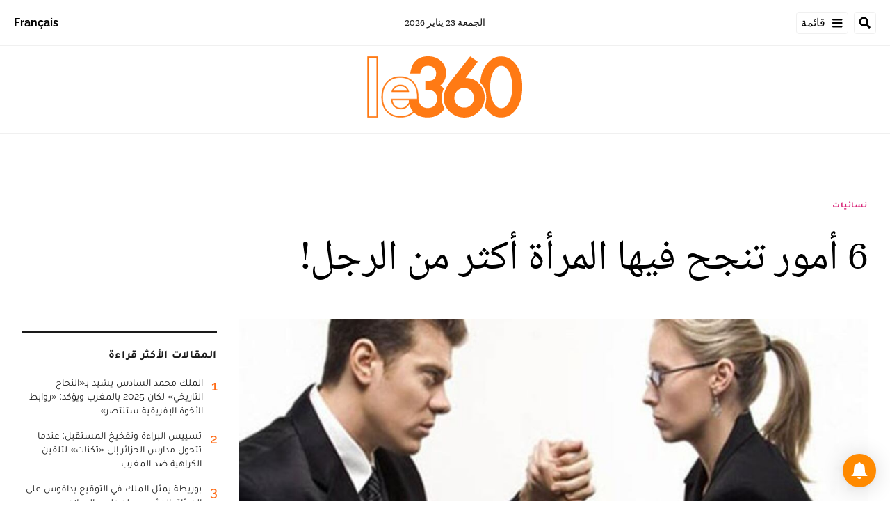

--- FILE ---
content_type: text/html; charset=utf-8
request_url: https://ar.le360.ma/nisaiat/73758/
body_size: 24439
content:
<!DOCTYPE html><html lang="ar"><head><meta name="viewport" content="width=device-width, initial-scale=1"/><meta name="robots" content="max-snippet:-1, max-image-preview:large, max-video-preview:-1"/><meta charset="utf-8"/><meta name="language" content="ar"/><link rel="icon" type="image/x-icon" href="/pf/resources/images/le-360-arabe-favicon-16x16?d=289"/><link rel="icon" type="image/png" href="https://static.themebuilder.aws.arc.pub/le360/1721134618568.png"/><link rel="apple-touch-icon-precomposed" sizes="152x152" href="https://static.themebuilder.aws.arc.pub/le360/1721134618951.png"/><link rel="apple-touch-icon-precomposed" sizes="120x120" href="https://static.themebuilder.aws.arc.pub/le360/1721134618791.png"/><link rel="apple-touch-icon-precomposed" sizes="76x76" href="https://static.themebuilder.aws.arc.pub/le360/1721134618703.png"/><link rel="shortcut icon" sizes="196x196" href="https://static.themebuilder.aws.arc.pub/le360/1721134619033.png"/><link rel="shortcut icon" sizes="128x128" href="https://static.themebuilder.aws.arc.pub/le360/1721134618872.png"/><script type="application/ld+json">{"@context":"http://schema.org","@type":"NewsArticle","mainEntityOfPage":{"@type":"WebPage","@id":"https://ar.le360.ma/nisaiat/73758/"},"headline":"6 أمور تنجح فيها المرأة أكثر من الرجل!","alternativeHeadline":"تختلف قدرات المرأة عن قدرات الرجل بشكل كبير ولهذا السبب يحتاجان لبعضهما لمواجهة صعوبات الحياة ومراحلها، إكتشفي في هذا المقال، سلسلة من الأمور المفاجئة التي تنجح فيها المرأة أكثر من الرجل:\r\n","description":"تختلف قدرات المرأة عن قدرات الرجل بشكل كبير ولهذا السبب يحتاجان لبعضهما لمواجهة صعوبات الحياة ومراحلها، إكتشفي في هذا المقال، سلسلة من الأمور المفاجئة التي تنجح فيها المرأة أكثر من الرجل:\r\n","image":"https://cloudfront-eu-central-1.images.arcpublishing.com/le360/YDFRZ5XK4BGDVFBMAGVALVBTTI.jpg","datePublished":"2016-01-21T17:21:28Z","dateModified":"2016-01-21T17:21:28Z","keywords":"","articleSection":"نسائيات","author":[{"@type":"Person","name":"عبير"}],"publisher":{"@type":"Organization","name":"Le 360 Arabe","logo":{"@type":"ImageObject","url":"https://ar.le360.ma/pf/resources/images/360-logo-square.png?d=289","width":600,"height":60}}}</script><title>www.le360.ma | 6 أمور تنجح فيها المرأة أكثر من الرجل!</title><link rel="canonical" href="https://ar.le360.ma/nisaiat/73758/"/><meta property="fb:app_id"/><meta property="fb:pages"/><meta property="og:locale" content="ar_MA"/><meta name="description" content="www.le360.ma - تختلف قدرات المرأة عن قدرات الرجل بشكل كبير ولهذا السبب يحتاجان لبعضهما لمواجهة صعوبات الحياة ومراحلها، إكتشفي في هذا المقال، سلسلة من الأمور المفاجئة التي تنجح فيها المرأة أكثر من الرجل:
"/><meta name="twitter:description" content="www.le360.ma - تختلف قدرات المرأة عن قدرات الرجل بشكل كبير ولهذا السبب يحتاجان لبعضهما لمواجهة صعوبات الحياة ومراحلها، إكتشفي في هذا المقال، سلسلة من الأمور المفاجئة التي تنجح فيها المرأة أكثر من الرجل:
"/><meta property="og:description" content="www.le360.ma - تختلف قدرات المرأة عن قدرات الرجل بشكل كبير ولهذا السبب يحتاجان لبعضهما لمواجهة صعوبات الحياة ومراحلها، إكتشفي في هذا المقال، سلسلة من الأمور المفاجئة التي تنجح فيها المرأة أكثر من الرجل:
"/><meta property="og:title" content="6 أمور تنجح فيها المرأة أكثر من الرجل!"/><meta name="twitter:title" content="6 أمور تنجح فيها المرأة أكثر من الرجل!"/><meta property="og:image" content="https://cloudfront-eu-central-1.images.arcpublishing.com/le360/YDFRZ5XK4BGDVFBMAGVALVBTTI.jpg"/><meta name="twitter:image" content="https://cloudfront-eu-central-1.images.arcpublishing.com/le360/YDFRZ5XK4BGDVFBMAGVALVBTTI.jpg"/><meta name="twitter:image:src" content="https://cloudfront-eu-central-1.images.arcpublishing.com/le360/YDFRZ5XK4BGDVFBMAGVALVBTTI.jpg"/><meta property="og:image:width" content="1200"/><meta property="og:image:height" content="630"/><meta property="og:type" content="article"/><meta property="og:site_name" content="Le 360 Arabe"/><meta property="og:url" content="https://ar.le360.ma/nisaiat/73758/"/><meta name="twitter:site" content="@le360ar"/><meta name="twitter:card" content="summary_large_image"/><meta name="twitter:url" content="https://ar.le360.ma/nisaiat/73758/"/><meta http-equiv="Refresh" content="300"/><link rel="stylesheet" href="/pf/resources/css/font.css?d=289"/><link id="fusion-output-type-styles" rel="stylesheet" type="text/css" href="/pf/dist/components/output-types/default.css?d=289&amp;mxId=00000000"/><link id="fusion-template-styles" rel="stylesheet" type="text/css" href="/pf/dist/components/combinations/default.css?d=289&amp;mxId=00000000"/><link id="fusion-siteStyles-styles" rel="stylesheet" type="text/css" href="/pf/dist/css/le-360-arabe.css?d=289&amp;mxId=00000000"/><style data-styled="" data-styled-version="5.3.11">.guCeZC{margin-left:0;margin-right:15% !important;}/*!sc*/
data-styled.g15[id="default__StyledText-sc-10mj2vp-0"]{content:"guCeZC,"}/*!sc*/
.tQHLn p.body-paragraph:first-child::first-letter{float:right;}/*!sc*/
data-styled.g17[id="default__ArticleBody-sc-10mj2vp-2"]{content:"tQHLn,"}/*!sc*/
</style><script type="application/javascript" id="polyfill-script">if(!Array.prototype.includes||!(window.Object && window.Object.assign)||!window.Promise||!window.Symbol||!window.fetch){document.write('<script type="application/javascript" src="/pf/dist/engine/polyfill.js?d=289&mxId=00000000" defer=""><\/script>')}</script><script id="fusion-engine-react-script" type="application/javascript" src="/pf/dist/engine/react.js?d=289&amp;mxId=00000000" defer=""></script><script id="fusion-engine-combinations-script" type="application/javascript" src="/pf/dist/components/combinations/default.js?d=289&amp;mxId=00000000" defer=""></script><script data-integration="inlineScripts">
      window.dataLayer = window.dataLayer || [];
      function gtag(){dataLayer.push(arguments);}
      gtag('js', new Date());
      gtag('config', 'G-49HFPMCFVR');
  ;window.isIE = !!window.MSInputMethodContext && !!document.documentMode;</script><script async="" data-integration="googleAnalyticsTag" src="https://www.googletagmanager.com/gtag/js?id=G-49HFPMCFVR"></script><script async="" data-integration="nativo-ad" src="https://s.ntv.io/serve/load.js"></script><script type="text/javascript" src="https://pub.le360.ma/ads360/www/delivery/spcjs.php?id=9"></script><script src="https://unpkg.com/typebot-js@2.2"></script></head><body><a class="skip-main" href="#main">default-output-block.skip-main</a><div id="fusion-app" class="layout-section"><div dir="rtl" class="article-layout"><header class="article-page-header"><div id="fusion-static-enter:html-block-f0fg2JaOFV9IKi" style="display:none" data-fusion-component="html-block-f0fg2JaOFV9IKi"></div><div class="custom-html-block"><!-- Google Tag Manager -->
<script>(function(w,d,s,l,i){w[l]=w[l]||[];w[l].push({'gtm.start':
new Date().getTime(),event:'gtm.js'});var f=d.getElementsByTagName(s)[0],
j=d.createElement(s),dl=l!='dataLayer'?'&l='+l:'';j.async=true;j.src=
'https://www.googletagmanager.com/gtm.js?id='+i+dl;f.parentNode.insertBefore(j,f);
})(window,document,'script','dataLayer','GTM-NZZ2R9SN');</script>
<!-- End Google Tag Manager --></div><div id="fusion-static-exit:html-block-f0fg2JaOFV9IKi" style="display:none" data-fusion-component="html-block-f0fg2JaOFV9IKi"></div><div id="fusion-static-enter:html-block-f0fRFeHTY5pIe0" style="display:none" data-fusion-component="html-block-f0fRFeHTY5pIe0"></div><div class="custom-html-block"><!-- Google Tag Manager (noscript) -->
<noscript><iframe src="https://www.googletagmanager.com/ns.html?id=GTM-NZZ2R9SN"
height="0" width="0" style="display:none;visibility:hidden"></iframe></noscript>
<!-- End Google Tag Manager (noscript) --></div><div id="fusion-static-exit:html-block-f0fRFeHTY5pIe0" style="display:none" data-fusion-component="html-block-f0fRFeHTY5pIe0"></div><div style="display:none" id="f0feh8q3h42W22v" data-fusion-collection="features" data-fusion-type="header/index" data-fusion-message="Could not render component [features:header/index]"></div><div id="fusion-static-enter:html-block-f0fMBPomb1Bq1df" style="display:none" data-fusion-component="html-block-f0fMBPomb1Bq1df"></div><div class="custom-html-block"><script src="https://pub.le360.ma/patch-le360.js"></script></div><div id="fusion-static-exit:html-block-f0fMBPomb1Bq1df" style="display:none" data-fusion-component="html-block-f0fMBPomb1Bq1df"></div></header><section role="main" id="main" class="main article-main" tabindex="-1"><div class=" layout-section "><div class="container article-container full-width-with-container"><div class="row"><div class="col-sm-12 col-md-12 col-xl-12 col-lg-12 layout-section"><div class="c-stack b-single-chain" data-style-direction="vertical" data-style-justification="start" data-style-alignment="unset" data-style-inline="false" data-style-wrap="nowrap"><div class="c-stack b-single-chain__children-stack" data-style-direction="vertical" data-style-justification="start" data-style-alignment="unset" data-style-inline="false" data-style-wrap="nowrap"><div style="display:none" id="f0fAtoYX8Xsr2m5" data-fusion-collection="features" data-fusion-type="ad/default" data-fusion-message="Could not render component [features:ad/default]"></div></div></div><div class="overline-container"><a class="overline-link" style="color:#D92578" href="/nisaiat/">نسائيات</a></div><h1 class="headline-container">6 أمور تنجح فيها المرأة أكثر من الرجل!</h1></div></div></div><div class="container article-container"><div class="row"><section class="col-sm-12 col-md-12 col-xl-9 col-lg-9 article-main-padding"><div class="advanced-grid-2 layout-section"><figure class="lead-art-wrapper"><div style="width:100%"><div class="custom-image-wrapper --loaded"><picture class="c-picture"><source height="684" media="screen and (min-width: 768px)" srcSet="https://ar.le360.ma/resizer/v2/https%3A%2F%2Fcloudfront-eu-central-1.images.arcpublishing.com%2Fle360%2FYDFRZ5XK4BGDVFBMAGVALVBTTI.jpg?auth=7332e32a3cd14e7e9f341921e01635c2c7ef89c557669e92675601ebdff9d301&amp;width=1216" width="1216"/><source height="398" media="screen and (min-width: 0px)" srcSet="https://ar.le360.ma/resizer/v2/https%3A%2F%2Fcloudfront-eu-central-1.images.arcpublishing.com%2Fle360%2FYDFRZ5XK4BGDVFBMAGVALVBTTI.jpg?auth=7332e32a3cd14e7e9f341921e01635c2c7ef89c557669e92675601ebdff9d301&amp;width=1216" width="708"/><img alt="" class="c-image" src="https://ar.le360.ma/resizer/v2/https%3A%2F%2Fcloudfront-eu-central-1.images.arcpublishing.com%2Fle360%2FYDFRZ5XK4BGDVFBMAGVALVBTTI.jpg?auth=7332e32a3cd14e7e9f341921e01635c2c7ef89c557669e92675601ebdff9d301&amp;width=1216" width="1216" height="684"/></picture></div></div><figcaption><div class="lead-art-credits"><div><p lang="fr">DR</p></div></div></figcaption></figure><div class="byline-credits"><span class="byline-credits-capital">تحرير من طرف</span> <span><span class="byline-credits-bold">عبير</span></span></div><div class="subheadline-date">في 21/01/2016 على الساعة 17:21</div><h2 class="subheadline-container">تختلف قدرات المرأة عن قدرات الرجل بشكل كبير ولهذا السبب يحتاجان لبعضهما لمواجهة صعوبات الحياة ومراحلها، إكتشفي في هذا المقال، سلسلة من الأمور المفاجئة التي تنجح فيها المرأة أكثر من الرجل:
</h2><article class="default__ArticleBody-sc-10mj2vp-2 tQHLn article-body-wrapper" id="article-body-wrapper" style="padding-right:15%"><p class="default__StyledText-sc-10mj2vp-0 guCeZC body-paragraph">* التعامل مع التوتر والضغوط بشكل أفضل: لا شكّ أن المرأة تتقن فنّ التعامل مع الضغوط والتوتر بشكل أفضل من الرجل، لعلّها تنهمر بالبكاء بسرعة، ولكنّها ريثما تتوقّف عن ذرف الدموع، تباشر التفكير بالأمور بمنطق، بوضوح وبنضوج، وأشارت الدراسات أيضاً، إلى أنّ النساء يتصرفن بذكاء أكثر من الرجال خلال المواقف العصبية، كما أنّهن يستطعن التغلّب عليها بشكل أفضل.</p><p class="default__StyledText-sc-10mj2vp-0 guCeZC body-paragraph">
* الحفاظ على علاقة سليمة: المرأة حسّاسة وعاطفية أكثر من الرجل، هذا الجانب الوجداني فيها، يساهم في الحفاظ على علاقة زوجية سليمة من خلال مساعدتها لزوجها، تفهّمها و تعاطفها معه.</p><p class="default__StyledText-sc-10mj2vp-0 guCeZC body-paragraph">
* إتقان فنّ التواصل والحوار: غالباً ما يكون حديث المرأة قريباً من القلب ومفعماً بالمشاعر الجيّاشة، ممّا يأسر آذان وقلوب الآخرين بطريقة أسرع! وهذا ما يجعلها قادرة على التواصل مع الآخرين بشكل أفضل من الرجل.</p><p class="default__StyledText-sc-10mj2vp-0 guCeZC body-paragraph">
* الإنتباه للمصروف: على عكس ما هو شائع، النساء هنّ أكثر حذراً وإنتباهاً للشؤون المالية في المنزل، فالمرأة هي التي تنتبه إلى حاجات العائلة كلّها وتدير ميزانية الاسرة.</p><p class="default__StyledText-sc-10mj2vp-0 guCeZC body-paragraph">
* القيام بأعمال عدّة في نفس الوقت: أشارت الدراسات إلى أن ذهن المرأة يستوعب القيام بعدّة أمور في نفس الوقت، من الطبخ، الغسيل، الإهتمام بالأولاد وصولاً إلى العمل... لا تجد المرأة صعوبة في التوفيق بين شتّى هذه الأعمال في نفس الوقت!</p><p class="default__StyledText-sc-10mj2vp-0 guCeZC body-paragraph">
* الذاكرة القويّة : لا تنسى المرأة بسهولة، إنّما تتذكّر أدقّ التفاصيل أكثر من الرجل!</p><div class="article-body-credits-container"><div class="article-main-information-credits"><span class="article-main-information-credits-capital">تحرير من طرف</span> <span><span class="article-main-information-credits-bold">عبير</span></span></div><div class="article-main-information-subheadline-date article-body-subheadline-date">في 21/01/2016 على الساعة 17:21</div></div></article><div style="display:none" id="f0fPavOYLiHm6pf" data-fusion-collection="features" data-fusion-type="social-sharing/default" data-fusion-message="Could not render component [features:social-sharing/default]"></div><div class="related-content"><div class="line"></div><p class="title">مقالات ذات صلة</p><div class="related-list"><div class="related-list-item"><a href="/nisaiat/73749/" class="img-container"><div class="custom-image-wrapper --loaded"><img src="https://cloudfront-eu-central-1.images.arcpublishing.com/le360/6VNFPCXTG5C3FFQLSGRIGDT3RI.jpg"/></div></a><p class="title" style="color:#D92578">نسائيات</p><a href="/nisaiat/73749/" class="link"><p class="subtitle">نعم.. الرجل ينجذب إلى المرأة التي تشبه أمه</p></a></div><div class="related-list-item"><a href="/nisaiat/72705/" class="img-container"><div class="custom-image-wrapper --loaded"><img src="https://cloudfront-eu-central-1.images.arcpublishing.com/le360/6P2FGOLCVZCZZCIJVNGGSAPBPM.jpg"/></div></a><p class="title" style="color:#D92578">نسائيات</p><a href="/nisaiat/72705/" class="link"><p class="subtitle">5 أخطاء لا تسامح المرأة الزوج عليها!</p></a></div><div class="related-list-item"><a href="/nisaiat/71903/" class="img-container"><div class="custom-image-wrapper --loaded"><img src="https://cloudfront-eu-central-1.images.arcpublishing.com/le360/D4ILYYPOOJFGNNQRBJVVDBPSNU.jpg"/></div></a><p class="title" style="color:#D92578">نسائيات</p><a href="/nisaiat/71903/" class="link"><p class="subtitle">صيحات موضة تعتمدها المرأة ويكرهها الرجل!</p></a></div></div></div><div style="display:none" id="f0fzfu1rErtK8bk" data-fusion-collection="features" data-fusion-type="comments/default" data-fusion-message="Could not render component [features:comments/default]"></div></div></section><section class="col-sm-12 col-md-12 col-xl-3 col-lg-3 layout-section right-rail-section"><div class="advanced-grid-1 layout-section"><div class="c-stack b-single-chain" data-style-direction="vertical" data-style-justification="start" data-style-alignment="unset" data-style-inline="false" data-style-wrap="nowrap"><div class="c-stack b-single-chain__children-stack" data-style-direction="vertical" data-style-justification="start" data-style-alignment="unset" data-style-inline="false" data-style-wrap="nowrap"><div style="display:none" id="f0fBiaEuwiXC9lN" data-fusion-collection="features" data-fusion-type="ad/default" data-fusion-message="Could not render component [features:ad/default]"></div><div class="top360-block"><div class="line"></div><p class="block-title top360-block-title">المقالات الأكثر قراءة</p><div class="row"><div class="col-sm-12 col-md-6 col-lg-3 col-xl-3 top360-item"><a href="/politique/3KM275XQXJBYBPKTAHOY6OFPDI/" class="top360-item-container"><div class="top360-item-index">1</div><div><div class="top360-item-title">الملك محمد السادس يشيد بـ«النجاح التاريخي» لكان 2025 بالمغرب ويؤكد: «روابط الأخوة الإفريقية ستنتصر»</div></div></a></div><div class="col-sm-12 col-md-6 col-lg-3 col-xl-3 top360-item"><a href="/politique/GUUQ4MAHZNDVVBJL5GA7Z2XL44/" class="top360-item-container"><div class="top360-item-index">2</div><div><div class="top360-item-title">تسييس البراءة وتفخيخ المستقبل: عندما تتحول مدارس الجزائر إلى «ثكنات» لتلقين الكراهية ضد المغرب</div></div></a></div><div class="col-sm-12 col-md-6 col-lg-3 col-xl-3 top360-item"><a href="/politique/6J2JOTOJ4BHWNDTXOVGBZUTYPM/" class="top360-item-container"><div class="top360-item-index">3</div><div><div class="top360-item-title">بوريطة يمثل الملك في التوقيع بدافوس على الميثاق المؤسس لمجلس السلام </div></div></a></div><div class="col-sm-12 col-md-6 col-lg-3 col-xl-3 top360-item"><a href="/politique/ULJVJLPLTJBTJECE2AIXDZO63M/" class="top360-item-container"><div class="top360-item-index">4</div><div><div class="top360-item-title">الجزائر: من الصحراء إلى «الكان».. تأريخ لبلد لا يخسر أبدا.. إلا أمام الواقع</div></div></a></div><div class="col-sm-12 col-md-6 col-lg-3 col-xl-3 top360-item"><a href="/monde/3TOFF5BR7BF3PKTWBES2KAK53U/" class="top360-item-container"><div class="top360-item-index">5</div><div><div class="top360-item-title">الجزائر تسلم تونس معارضا سياسيا: «تنسيق أمني» يخرق القانون الدولي ويثير زلزالا حقوقيا</div></div></a></div><div class="col-sm-12 col-md-6 col-lg-3 col-xl-3 top360-item"><a href="/monde/M7WHB6UGEBAVLDHCJSPOZBJDT4/" class="top360-item-container"><div class="top360-item-index">6</div><div><div class="top360-item-title">برنارد لوغان يكتب: وداعا للمغرب الكبير؟</div></div></a></div><div class="col-sm-12 col-md-6 col-lg-3 col-xl-3 top360-item"><a href="/monde/OY4RM7UGWZGTXGU552TPMN2QGM/" class="top360-item-container"><div class="top360-item-index">7</div><div><div class="top360-item-title">برنارد لوغان يكتب: الجزائر لم تتحرر فكريا بعد من الاستعمار </div></div></a></div><div class="col-sm-12 col-md-6 col-lg-3 col-xl-3 top360-item"><a href="/medias/PLK7FMCNGBG6JDSISGY6WUGZNE/" class="top360-item-container"><div class="top360-item-index">8</div><div><div class="top360-item-title">إعلام الجزائر في حالة «تسلل» أخلاقي.. التشفي بانهزام المغرب يغتال المهنية في «كان 2025»</div></div></a></div></div></div><div style="display:none" id="f0fSjVBnGFSr296" data-fusion-collection="features" data-fusion-type="ad/default" data-fusion-message="Could not render component [features:ad/default]"></div></div></div></div></section></div></div><div class="container article-container full-width-with-container"><div class="row"><div class="col-sm-12 col-md-12 col-xl-12 col-lg-12 layout-section wrap-bottom"></div></div></div><div class="full-width full-width-without-container"><div class="newsletter-block"><div class="container"><div class="newsletter-block_container"><div class="newsletter-block_img"><img src="/pf/resources/images/logo.svg?d=289" alt="le 360 logo" width="160" height="102"/></div><p class="newsletter-block_title">الاشتراك في الرسائل الإخبارية</p><p class="newsletter-block_description">أدخل بريدك الإلكتروني للتوصل بآخر الأخبار Le360</p><div class="newsletter-block_input-wrapper"><input placeholder="أدخل بريدك الإلكتروني" class="newsletter-block_input" type="text" value=""/><button class="newsletter-block_button">أرسل</button></div></div></div></div></div></div></section><footer><div class="container article-container"><div class="footer-container"><div class="row legacy-footer-row"><div class="col-sm-12 col-md-12 col-lg-xl-9"><div class="row"><div class="col-sm-12 col-md-12 col-lg-xl-12 footer-social-btn-container footer-social-btn-container-mobile"><a title="Facebook Page" target="_blank" rel="noopener noreferrer" href="https://www.facebook.com/le360ar"><svg class="c-icon" width="18" height="18" xmlns="http://www.w3.org/2000/svg" viewBox="0 0 512 512" fill="#000" aria-hidden="true" focusable="false"><path d="M504 256C504 119 393 8 256 8S8 119 8 256c0 123.78 90.69 226.38 209.25 245V327.69h-63V256h63v-54.64c0-62.15 37-96.48 93.67-96.48 27.14 0 55.52 4.84 55.52 4.84v61h-31.28c-30.8 0-40.41 19.12-40.41 38.73V256h68.78l-11 71.69h-57.78V501C413.31 482.38 504 379.78 504 256z"></path></svg></a><a title="Twitter" target="_blank" rel="noopener noreferrer" href="https://twitter.com/Le360ar"><svg class="c-icon" width="18" height="18" xmlns="http://www.w3.org/2000/svg" viewBox="0 0 512 512" fill="#000" aria-hidden="true" focusable="false"><path d="M389.2 48h70.6L305.6 224.2 487 464H345L233.7 318.6 106.5 464H35.8L200.7 275.5 26.8 48H172.4L272.9 180.9 389.2 48zM364.4 421.8h39.1L151.1 88h-42L364.4 421.8z"></path></svg></a><a title="YouTube" target="_blank" rel="noopener noreferrer" href="https://www.youtube.com/user/Le360Live?sub_confirmation=1"><svg class="c-icon" width="18" height="18" xmlns="http://www.w3.org/2000/svg" viewBox="0 0 512 512" fill="#000" aria-hidden="true" focusable="false"><path d="M475.779 144.539C470.496 124.645 454.93 108.978 435.165 103.661C399.341 94 255.689 94 255.689 94C255.689 94 112.038 94 76.213 103.661C56.4486 108.979 40.8824 124.645 35.5992 144.539C26 180.596 26 255.826 26 255.826C26 255.826 26 331.057 35.5992 367.114C40.8824 387.007 56.4486 402.022 76.213 407.339C112.038 417 255.689 417 255.689 417C255.689 417 399.34 417 435.165 407.339C454.93 402.022 470.496 387.007 475.779 367.114C485.378 331.057 485.378 255.826 485.378 255.826C485.378 255.826 485.378 180.596 475.779 144.539V144.539ZM208.707 324.13V187.523L328.771 255.828L208.707 324.13V324.13Z"></path></svg></a><a title="LinkedIn" target="_blank" rel="noopener noreferrer" href="https://www.linkedin.com/company/le360webnews/"><svg class="c-icon" width="18" height="18" xmlns="http://www.w3.org/2000/svg" viewBox="0 0 512 512" fill="#000" aria-hidden="true" focusable="false"><path d="M100.28 448H7.4V148.9h92.88zM53.79 108.1C24.09 108.1 0 83.5 0 53.8a53.79 53.79 0 0 1 107.58 0c0 29.7-24.1 54.3-53.79 54.3zM447.9 448h-92.68V302.4c0-34.7-.7-79.2-48.29-79.2-48.29 0-55.69 37.7-55.69 76.7V448h-92.78V148.9h89.08v40.8h1.3c12.4-23.5 42.69-48.3 87.88-48.3 94 0 111.28 61.9 111.28 142.3V448z"></path></svg></a><a title="Instagram" target="_blank" rel="noreferrer" class="c-link" href="https://instagram.com/le360ar"><svg class="c-icon" width="18" height="18" xmlns="http://www.w3.org/2000/svg" viewBox="0 0 512 512" fill="#000" aria-hidden="true" focusable="false"><path d="M256.1 141C192.5 141 141.2 192.3 141.2 255.9C141.2 319.5 192.5 370.8 256.1 370.8C319.7 370.8 371 319.5 371 255.9C371 192.3 319.7 141 256.1 141ZM256.1 330.6C215 330.6 181.4 297.1 181.4 255.9C181.4 214.7 214.9 181.2 256.1 181.2C297.3 181.2 330.8 214.7 330.8 255.9C330.8 297.1 297.2 330.6 256.1 330.6V330.6ZM402.5 136.3C402.5 151.2 390.5 163.1 375.7 163.1C360.8 163.1 348.9 151.1 348.9 136.3C348.9 121.5 360.9 109.5 375.7 109.5C390.5 109.5 402.5 121.5 402.5 136.3ZM478.6 163.5C476.9 127.6 468.7 95.8 442.4 69.6C416.2 43.4 384.4 35.2 348.5 33.4C311.5 31.3 200.6 31.3 163.6 33.4C127.8 35.1 96 43.3 69.7 69.5C43.4 95.7 35.3 127.5 33.5 163.4C31.4 200.4 31.4 311.3 33.5 348.3C35.2 384.2 43.4 416 69.7 442.2C96 468.4 127.7 476.6 163.6 478.4C200.6 480.5 311.5 480.5 348.5 478.4C384.4 476.7 416.2 468.5 442.4 442.2C468.6 416 476.8 384.2 478.6 348.3C480.7 311.3 480.7 200.5 478.6 163.5V163.5ZM430.8 388C423 407.6 407.9 422.7 388.2 430.6C358.7 442.3 288.7 439.6 256.1 439.6C223.5 439.6 153.4 442.2 124 430.6C104.4 422.8 89.3 407.7 81.4 388C69.7 358.5 72.4 288.5 72.4 255.9C72.4 223.3 69.8 153.2 81.4 123.8C89.2 104.2 104.3 89.1 124 81.2C153.5 69.5 223.5 72.2 256.1 72.2C288.7 72.2 358.8 69.6 388.2 81.2C407.8 89 422.9 104.1 430.8 123.8C442.5 153.3 439.8 223.3 439.8 255.9C439.8 288.5 442.5 358.6 430.8 388Z"></path></svg><span class="visually-hidden">Opens in new window</span></a></div><div class="footer-section col-sm-12 col-md-3 col-lg-xl-3"><h4 class="footer-header">360 في نقرة واحدة</h4><ul class="footer-header-ul"><li class="footer-item"><a name="سياسة" class="c-link" href="/politique">سياسة</a></li><li class="footer-item"><a name="اقتصاد" class="c-link" href="/economie">اقتصاد</a></li><li class="footer-item"><a name="مجتمع" class="c-link" href="/societe">مجتمع</a></li><li class="footer-item"><a name="ثقافة" class="c-link" href="/culture">ثقافة</a></li><li class="footer-item"><a name="ميديا" class="c-link" href="/medias">ميديا</a></li><li class="footer-item"><a name="رياضة" class="c-link" href="http://ar.sport.le360.ma/" rel="noreferrer" target="_blank">رياضة<span class="visually-hidden">Opens in new window</span></a></li><li class="footer-item"><a name="مشاهير" class="c-link" href="/people">مشاهير</a></li><li class="footer-item"><a name="دولي" class="c-link" href="/monde">دولي</a></li></ul></div><div class="footer-section col-sm-12 col-md-3 col-lg-xl-3"><h4 class="footer-header">معلومات عنا</h4><ul class="footer-header-ul"><li class="footer-item"><a name="من نحن ؟" class="c-link" href="/من-نحن-؟/">من نحن ؟</a></li><li class="footer-item"><a name="الأسئلة الأكثر طرحا" class="c-link" href="/الأسئلة-الأكثر-طرحا/">الأسئلة الأكثر طرحا</a></li><li class="footer-item"><a name="للإعلان على موقعنا" class="c-link" href="/للإعلان-على-موقعنا/">للإعلان على موقعنا</a></li><li class="footer-item"><a name="بيانات قانونية" class="c-link" href="/بيانات-قانونية/">بيانات قانونية</a></li><li class="footer-item"><a name="للإتصال بنا" class="c-link" href="/contact/">للإتصال بنا</a></li><li class="footer-item"><a name="أرشيف" class="c-link" href="/archives/2022/">أرشيف</a></li></ul></div></div></div><div class="col-sm-12 col-md-12 col-lg-xl-3 footer-social-column"><div class="footer-social-btn-container"><a title="Facebook Page" target="_blank" rel="noopener noreferrer" href="https://www.facebook.com/le360ar"><svg class="c-icon" width="18" height="18" xmlns="http://www.w3.org/2000/svg" viewBox="0 0 512 512" fill="#000" aria-hidden="true" focusable="false"><path d="M504 256C504 119 393 8 256 8S8 119 8 256c0 123.78 90.69 226.38 209.25 245V327.69h-63V256h63v-54.64c0-62.15 37-96.48 93.67-96.48 27.14 0 55.52 4.84 55.52 4.84v61h-31.28c-30.8 0-40.41 19.12-40.41 38.73V256h68.78l-11 71.69h-57.78V501C413.31 482.38 504 379.78 504 256z"></path></svg></a><a title="Twitter" target="_blank" rel="noopener noreferrer" href="https://twitter.com/Le360ar"><svg class="c-icon" width="18" height="18" xmlns="http://www.w3.org/2000/svg" viewBox="0 0 512 512" fill="#000" aria-hidden="true" focusable="false"><path d="M389.2 48h70.6L305.6 224.2 487 464H345L233.7 318.6 106.5 464H35.8L200.7 275.5 26.8 48H172.4L272.9 180.9 389.2 48zM364.4 421.8h39.1L151.1 88h-42L364.4 421.8z"></path></svg></a><a title="YouTube" target="_blank" rel="noopener noreferrer" href="https://www.youtube.com/user/Le360Live?sub_confirmation=1"><svg class="c-icon" width="18" height="18" xmlns="http://www.w3.org/2000/svg" viewBox="0 0 512 512" fill="#000" aria-hidden="true" focusable="false"><path d="M475.779 144.539C470.496 124.645 454.93 108.978 435.165 103.661C399.341 94 255.689 94 255.689 94C255.689 94 112.038 94 76.213 103.661C56.4486 108.979 40.8824 124.645 35.5992 144.539C26 180.596 26 255.826 26 255.826C26 255.826 26 331.057 35.5992 367.114C40.8824 387.007 56.4486 402.022 76.213 407.339C112.038 417 255.689 417 255.689 417C255.689 417 399.34 417 435.165 407.339C454.93 402.022 470.496 387.007 475.779 367.114C485.378 331.057 485.378 255.826 485.378 255.826C485.378 255.826 485.378 180.596 475.779 144.539V144.539ZM208.707 324.13V187.523L328.771 255.828L208.707 324.13V324.13Z"></path></svg></a><a title="LinkedIn" target="_blank" rel="noopener noreferrer" href="https://www.linkedin.com/company/le360webnews/"><svg class="c-icon" width="18" height="18" xmlns="http://www.w3.org/2000/svg" viewBox="0 0 512 512" fill="#000" aria-hidden="true" focusable="false"><path d="M100.28 448H7.4V148.9h92.88zM53.79 108.1C24.09 108.1 0 83.5 0 53.8a53.79 53.79 0 0 1 107.58 0c0 29.7-24.1 54.3-53.79 54.3zM447.9 448h-92.68V302.4c0-34.7-.7-79.2-48.29-79.2-48.29 0-55.69 37.7-55.69 76.7V448h-92.78V148.9h89.08v40.8h1.3c12.4-23.5 42.69-48.3 87.88-48.3 94 0 111.28 61.9 111.28 142.3V448z"></path></svg></a><a title="Instagram" target="_blank" rel="noreferrer" class="c-link" href="https://instagram.com/le360ar"><svg class="c-icon" width="18" height="18" xmlns="http://www.w3.org/2000/svg" viewBox="0 0 512 512" fill="#000" aria-hidden="true" focusable="false"><path d="M256.1 141C192.5 141 141.2 192.3 141.2 255.9C141.2 319.5 192.5 370.8 256.1 370.8C319.7 370.8 371 319.5 371 255.9C371 192.3 319.7 141 256.1 141ZM256.1 330.6C215 330.6 181.4 297.1 181.4 255.9C181.4 214.7 214.9 181.2 256.1 181.2C297.3 181.2 330.8 214.7 330.8 255.9C330.8 297.1 297.2 330.6 256.1 330.6V330.6ZM402.5 136.3C402.5 151.2 390.5 163.1 375.7 163.1C360.8 163.1 348.9 151.1 348.9 136.3C348.9 121.5 360.9 109.5 375.7 109.5C390.5 109.5 402.5 121.5 402.5 136.3ZM478.6 163.5C476.9 127.6 468.7 95.8 442.4 69.6C416.2 43.4 384.4 35.2 348.5 33.4C311.5 31.3 200.6 31.3 163.6 33.4C127.8 35.1 96 43.3 69.7 69.5C43.4 95.7 35.3 127.5 33.5 163.4C31.4 200.4 31.4 311.3 33.5 348.3C35.2 384.2 43.4 416 69.7 442.2C96 468.4 127.7 476.6 163.6 478.4C200.6 480.5 311.5 480.5 348.5 478.4C384.4 476.7 416.2 468.5 442.4 442.2C468.6 416 476.8 384.2 478.6 348.3C480.7 311.3 480.7 200.5 478.6 163.5V163.5ZM430.8 388C423 407.6 407.9 422.7 388.2 430.6C358.7 442.3 288.7 439.6 256.1 439.6C223.5 439.6 153.4 442.2 124 430.6C104.4 422.8 89.3 407.7 81.4 388C69.7 358.5 72.4 288.5 72.4 255.9C72.4 223.3 69.8 153.2 81.4 123.8C89.2 104.2 104.3 89.1 124 81.2C153.5 69.5 223.5 72.2 256.1 72.2C288.7 72.2 358.8 69.6 388.2 81.2C407.8 89 422.9 104.1 430.8 123.8C442.5 153.3 439.8 223.3 439.8 255.9C439.8 288.5 442.5 358.6 430.8 388Z"></path></svg><span class="visually-hidden">Opens in new window</span></a></div><img class="footer-title-logo" alt="logo_LE360" src="/pf/resources/images/logo.svg?d=289"/><div class="footer-mobile-btn-container"><a title="App Store" target="_blank" rel="noopener noreferrer" href="https://apps.apple.com/fr/app/le360-%D8%A8%D8%A7%D9%84%D8%B9%D8%B1%D8%A8%D9%8A%D8%A9/id1160707720"><img width="120" height="40" class="app-store-mobile-icon" alt="App Store" src="/pf/resources/images/appStore.svg?d=289"/></a><a title="Google Play" target="_blank" rel="noopener noreferrer" href="https://play.google.com/store/apps/details?id=com.le360.arabic&amp;hl=en_US&amp;gl=US"><img width="136" height="40" class="google-play-mobile-icon" alt="Google Play" src="/pf/resources/images/googlePlay.svg?d=289"/></a></div></div></div><div class="footer-separator"><p class="footer-copyright">© Web News / le360.ma / Tous droits réservés 2023</p></div></div><div style="display:none" id="f0fw0aOc8D3y3So" data-fusion-collection="features" data-fusion-type="subscriptionBell/default" data-fusion-message="Could not render component [features:subscriptionBell/default]"></div></div></footer></div></div><script id="fusion-metadata" type="application/javascript">window.Fusion=window.Fusion||{};Fusion.arcSite="le-360-arabe";Fusion.contextPath="/pf";Fusion.mxId="00000000";Fusion.deployment="289";Fusion.globalContent={"_id":"SUPGOKDTSBHT7BZH4LLXZDEZ2Q","type":"story","version":"0.10.7","content_elements":[{"_id":"H27OCHUPN5FAFMG24VFOQRAZAE","type":"text","alignment":"left","content":"* التعامل مع التوتر والضغوط بشكل أفضل: لا شكّ أن المرأة تتقن فنّ التعامل مع الضغوط والتوتر بشكل أفضل من الرجل، لعلّها تنهمر بالبكاء بسرعة، ولكنّها ريثما تتوقّف عن ذرف الدموع، تباشر التفكير بالأمور بمنطق، بوضوح وبنضوج، وأشارت الدراسات أيضاً، إلى أنّ النساء يتصرفن بذكاء أكثر من الرجال خلال المواقف العصبية، كما أنّهن يستطعن التغلّب عليها بشكل أفضل."},{"_id":"HL7OBL5KAZEHTMJKVPFJLJ4KME","type":"text","alignment":"left","content":"\n* الحفاظ على علاقة سليمة: المرأة حسّاسة وعاطفية أكثر من الرجل، هذا الجانب الوجداني فيها، يساهم في الحفاظ على علاقة زوجية سليمة من خلال مساعدتها لزوجها، تفهّمها و تعاطفها معه."},{"_id":"3YV2AOC4ERB6FMGBXQFFG5NLDA","type":"text","alignment":"left","content":"\n* إتقان فنّ التواصل والحوار: غالباً ما يكون حديث المرأة قريباً من القلب ومفعماً بالمشاعر الجيّاشة، ممّا يأسر آذان وقلوب الآخرين بطريقة أسرع! وهذا ما يجعلها قادرة على التواصل مع الآخرين بشكل أفضل من الرجل."},{"_id":"HLDMJWXL3BHLTCE2X74FOR55F4","type":"text","alignment":"left","content":"\n* الإنتباه للمصروف: على عكس ما هو شائع، النساء هنّ أكثر حذراً وإنتباهاً للشؤون المالية في المنزل، فالمرأة هي التي تنتبه إلى حاجات العائلة كلّها وتدير ميزانية الاسرة."},{"_id":"L42EVFB73JG4NMEOUKEHKFGNU4","type":"text","alignment":"left","content":"\n* القيام بأعمال عدّة في نفس الوقت: أشارت الدراسات إلى أن ذهن المرأة يستوعب القيام بعدّة أمور في نفس الوقت، من الطبخ، الغسيل، الإهتمام بالأولاد وصولاً إلى العمل... لا تجد المرأة صعوبة في التوفيق بين شتّى هذه الأعمال في نفس الوقت!"},{"_id":"NJHZICUBV5EALN2SQMBU52SQIU","type":"text","alignment":"left","content":"\n* الذاكرة القويّة : لا تنسى المرأة بسهولة، إنّما تتذكّر أدقّ التفاصيل أكثر من الرجل!"}],"created_date":"2022-12-07T01:51:10.122Z","revision":{"revision_id":"PAS62ZYUPBAPZNCEZYORB4RV7A","parent_id":"SBDL6VHJQ5DURLUQA5SG4GOEIU","editions":["default"],"branch":"default","published":true},"last_updated_date":"2023-01-20T01:39:00.592Z","headlines":{"basic":"6 أمور تنجح فيها المرأة أكثر من الرجل!"},"owner":{"sponsored":false,"id":"le360"},"copyright":"","subheadlines":{"basic":"تختلف قدرات المرأة عن قدرات الرجل بشكل كبير ولهذا السبب يحتاجان لبعضهما لمواجهة صعوبات الحياة ومراحلها، إكتشفي في هذا المقال، سلسلة من الأمور المفاجئة التي تنجح فيها المرأة أكثر من الرجل:\r\n"},"description":{"basic":"تختلف قدرات المرأة عن قدرات الرجل بشكل كبير ولهذا السبب يحتاجان لبعضهما لمواجهة صعوبات الحياة ومراحلها، إكتشفي في هذا المقال، سلسلة من الأمور المفاجئة التي تنجح فيها المرأة أكثر من الرجل:\r\n"},"language":"AR","label":{"article_subtype":{"display":true,"text":"Article","url":""}},"source":{"source_id":"73758","system":"drupal"},"taxonomy":{"primary_section":{"_id":"/nisaiat","_website":"le-360-arabe","type":"section","version":"0.6.0","name":"نسائيات","description":null,"path":"/nisaiat","parent_id":"/","parent":{"default":"/"},"additional_properties":{"original":{"_id":"/nisaiat","social":{"instagram":null,"facebook":null,"rss":null,"twitter":null},"site":{"site_description":null,"site_keywords":null,"site_tagline":null,"site_url":null,"pagebuilder_path_for_native_apps":null,"site_about":null,"site_title":null},"site_topper":{"site_logo_image":null},"navigation":{"nav_title":"نسائيات","color_code":"D92578","clickable_in_menu":"true","navigation_type":null},"name":"نسائيات","_website":"le-360-arabe","parent":{"default":"/","menu-principal":"/","menu-mobile":"/"},"ancestors":{"default":[],"menu-principal":["/"],"menu-mobile":["/"]},"_admin":{"alias_ids":["/nisaiat"]},"inactive":false,"node_type":"section","order":{"default":1001,"menu-principal":1009,"menu-mobile":1008}}}},"sections":[{"_id":"/nisaiat","_website":"le-360-arabe","type":"section","version":"0.6.0","name":"نسائيات","description":null,"path":"/nisaiat","parent_id":"/","parent":{"default":"/"},"additional_properties":{"original":{"_id":"/nisaiat","social":{"instagram":null,"facebook":null,"rss":null,"twitter":null},"site":{"site_description":null,"site_keywords":null,"site_tagline":null,"site_url":null,"pagebuilder_path_for_native_apps":null,"site_about":null,"site_title":null},"site_topper":{"site_logo_image":null},"navigation":{"nav_title":"نسائيات","color_code":"D92578","clickable_in_menu":"true","navigation_type":null},"name":"نسائيات","_website":"le-360-arabe","parent":{"default":"/","menu-principal":"/","menu-mobile":"/"},"ancestors":{"default":[],"menu-principal":["/"],"menu-mobile":["/"]},"_admin":{"alias_ids":["/nisaiat"]},"inactive":false,"node_type":"section","order":{"default":1001,"menu-principal":1009,"menu-mobile":1008}}},"_website_section_id":"le-360-arabe./nisaiat"}]},"promo_items":{"basic":{"_id":"YDFRZ5XK4BGDVFBMAGVALVBTTI","additional_properties":{"fullSizeResizeUrl":"/resizer/5K3MolsWpwHUc1Zi8o4Od68-pIg=/arc-photo-le360/eu-central-1-prod/public/YDFRZ5XK4BGDVFBMAGVALVBTTI.jpg","galleries":[],"mime_type":"image/jpeg","originalName":"5b8eaacb48455d0cb1c2a9fc5cd0806f7b988ede.jpg","originalUrl":"https://cloudfront-eu-central-1.images.arcpublishing.com/le360/YDFRZ5XK4BGDVFBMAGVALVBTTI.jpg","proxyUrl":"/resizer/5K3MolsWpwHUc1Zi8o4Od68-pIg=/arc-photo-le360/eu-central-1-prod/public/YDFRZ5XK4BGDVFBMAGVALVBTTI.jpg","published":true,"resizeUrl":"/resizer/5K3MolsWpwHUc1Zi8o4Od68-pIg=/arc-photo-le360/eu-central-1-prod/public/YDFRZ5XK4BGDVFBMAGVALVBTTI.jpg","restricted":false,"thumbnailResizeUrl":"/resizer/V5gK68AWZaDUtu9tMY5bJ4q1zOw=/300x0/arc-photo-le360/eu-central-1-prod/public/YDFRZ5XK4BGDVFBMAGVALVBTTI.jpg","version":7},"address":{},"copyright":"DR","created_date":"2022-12-07T01:51:08Z","credits":{"affiliation":[{"name":"DR","type":"author"}],"by":[]},"height":363,"last_updated_date":"2023-01-20T01:38:57Z","licensable":false,"owner":{"id":"le360"},"source":{"source_id":"73754","source_type":"other","additional_properties":{"editor":"photo center"},"system":"drupal"},"subtitle":"شريكين","type":"image","url":"https://cloudfront-eu-central-1.images.arcpublishing.com/le360/YDFRZ5XK4BGDVFBMAGVALVBTTI.jpg","version":"0.10.3","width":646,"description":{}},"lead_art":{"_id":"YDFRZ5XK4BGDVFBMAGVALVBTTI","additional_properties":{"fullSizeResizeUrl":"/resizer/5K3MolsWpwHUc1Zi8o4Od68-pIg=/arc-photo-le360/eu-central-1-prod/public/YDFRZ5XK4BGDVFBMAGVALVBTTI.jpg","galleries":[],"mime_type":"image/jpeg","originalName":"5b8eaacb48455d0cb1c2a9fc5cd0806f7b988ede.jpg","originalUrl":"https://cloudfront-eu-central-1.images.arcpublishing.com/le360/YDFRZ5XK4BGDVFBMAGVALVBTTI.jpg","proxyUrl":"/resizer/5K3MolsWpwHUc1Zi8o4Od68-pIg=/arc-photo-le360/eu-central-1-prod/public/YDFRZ5XK4BGDVFBMAGVALVBTTI.jpg","published":true,"resizeUrl":"/resizer/5K3MolsWpwHUc1Zi8o4Od68-pIg=/arc-photo-le360/eu-central-1-prod/public/YDFRZ5XK4BGDVFBMAGVALVBTTI.jpg","restricted":false,"thumbnailResizeUrl":"/resizer/V5gK68AWZaDUtu9tMY5bJ4q1zOw=/300x0/arc-photo-le360/eu-central-1-prod/public/YDFRZ5XK4BGDVFBMAGVALVBTTI.jpg","version":7},"address":{},"copyright":"DR","created_date":"2022-12-07T01:51:08Z","credits":{"affiliation":[{"name":"DR","type":"author"}],"by":[]},"height":363,"last_updated_date":"2023-01-20T01:38:57Z","licensable":false,"owner":{"id":"le360"},"source":{"source_id":"73754","source_type":"other","additional_properties":{"editor":"photo center"},"system":"drupal"},"subtitle":"شريكين","type":"image","url":"https://cloudfront-eu-central-1.images.arcpublishing.com/le360/YDFRZ5XK4BGDVFBMAGVALVBTTI.jpg","version":"0.10.3","width":646,"description":{}}},"related_content":{"basic":[{"_id":"F3JEAG6P2NHXFJP7CK6NKMT4AY","referent":{"id":"F3JEAG6P2NHXFJP7CK6NKMT4AY","provider":"","type":"story"},"type":"reference"},{"_id":"VIFRQMD27BGZ7CY6BU4VUE3QGY","referent":{"id":"VIFRQMD27BGZ7CY6BU4VUE3QGY","provider":"","type":"story"},"type":"reference"},{"_id":"Q5KEF2NAJBB4XMULQJLW23ACOM","referent":{"id":"Q5KEF2NAJBB4XMULQJLW23ACOM","provider":"","type":"story"},"type":"reference"}],"redirect":[]},"canonical_website":"le-360-arabe","display_date":"2016-01-21T17:21:28Z","website_url":"/nisaiat/73758/","credits":{"by":[{"name":"عبير","org":"Le360 Arabe","type":"author"}]},"subtype":"article","first_publish_date":"2016-01-21T17:21:28Z","websites":{"le-360-arabe":{"website_section":{"_id":"/nisaiat","_website":"le-360-arabe","type":"section","version":"0.6.0","name":"نسائيات","description":null,"path":"/nisaiat","parent_id":"/","parent":{"default":"/"},"additional_properties":{"original":{"_id":"/nisaiat","social":{"instagram":null,"facebook":null,"rss":null,"twitter":null},"site":{"site_description":null,"site_keywords":null,"site_tagline":null,"site_url":null,"pagebuilder_path_for_native_apps":null,"site_about":null,"site_title":null},"site_topper":{"site_logo_image":null},"navigation":{"nav_title":"نسائيات","color_code":"D92578","clickable_in_menu":"true","navigation_type":null},"name":"نسائيات","_website":"le-360-arabe","parent":{"default":"/","menu-principal":"/","menu-mobile":"/"},"ancestors":{"default":[],"menu-principal":["/"],"menu-mobile":["/"]},"_admin":{"alias_ids":["/nisaiat"]},"inactive":false,"node_type":"section","order":{"default":1001,"menu-principal":1009,"menu-mobile":1008}}},"_website_section_id":"le-360-arabe./nisaiat"},"website_url":"/nisaiat/73758/"}},"additional_properties":{"has_published_copy":true},"publish_date":"2016-01-21T17:21:28Z","canonical_url":"/nisaiat/73758/","publishing":{"scheduled_operations":{"publish_edition":[],"unpublish_edition":[]}},"website":"le-360-arabe","contentApiRedirect":true};Fusion.globalContentConfig={"source":"content-api-with-redirect","query":{"uri":"/nisaiat/73758/","website_url":"/nisaiat/73758/","arc-site":"le-360-arabe"}};Fusion.lastModified=1769207764783;Fusion.contentCache={"signing-image-api":{"{\"id\":\"https://cloudfront-eu-central-1.images.arcpublishing.com/le360/YDFRZ5XK4BGDVFBMAGVALVBTTI.jpg\"}":{"data":{"hash":"7332e32a3cd14e7e9f341921e01635c2c7ef89c557669e92675601ebdff9d301","type":"sha256","_id":"75c541bdea42faaa06c72fdeac89a23a936091b5ee115d5ac5780e61f623a7e9"},"expires":1800743764713,"lastModified":1769207764567}},"related-content-api":{"{\"_id\":\"SUPGOKDTSBHT7BZH4LLXZDEZ2Q\"}":{"data":{"basic":[{"_id":"F3JEAG6P2NHXFJP7CK6NKMT4AY","type":"story","version":"0.10.7","created_date":"2022-12-07T01:51:58.662Z","revision":{"revision_id":"F6MPXARBUJEOPBZ5NDFOTS2EOY","parent_id":"4K7BUQHGBBFI7JP7VXU3HTA7AA","editions":["default"],"branch":"default","published":true},"last_updated_date":"2023-01-20T01:39:20.653Z","headlines":{"basic":"نعم.. الرجل ينجذب إلى المرأة التي تشبه أمه"},"owner":{"sponsored":false,"id":"le360"},"copyright":"","subheadlines":{"basic":"كثيراً ما تتأمل حبيبتك أو زوجتك لتكتشف أنها تتشارك خصالاً وصفات وسمات عدة مع أول امرأة وقعت في غرامها: أمّك! نعم، يتفاجأ رجال كثيرون حين يكتشفون أن زوجاتهم أو حبيباتهم شديدات الشبه بأمهاتهم، أترى الرجل ينجذب في الأساس للمرأة التي تشبه أمه أو على الأقل تذكّره بها؟\r\n"},"description":{"basic":"كثيراً ما تتأمل حبيبتك أو زوجتك لتكتشف أنها تتشارك خصالاً وصفات وسمات عدة مع أول امرأة وقعت في غرامها: أمّك! نعم، يتفاجأ رجال كثيرون حين يكتشفون أن زوجاتهم أو حبيباتهم شديدات الشبه بأمهاتهم، أترى الرجل ينجذب في الأساس للمرأة التي تشبه أمه أو على الأقل تذكّره بها؟\r\n"},"language":"AR","label":{"article_subtype":{"display":true,"text":"Article","url":""}},"source":{"source_id":"73749","system":"drupal"},"taxonomy":{"primary_section":{"_id":"/nisaiat","_website":"le-360-arabe","type":"section","version":"0.6.0","name":"نسائيات","description":null,"path":"/nisaiat","parent_id":"/","parent":{"default":"/"},"additional_properties":{"original":{"_id":"/nisaiat","social":{"instagram":null,"facebook":null,"rss":null,"twitter":null},"site":{"site_description":null,"site_keywords":null,"site_tagline":null,"site_url":null,"pagebuilder_path_for_native_apps":null,"site_about":null,"site_title":null},"site_topper":{"site_logo_image":null},"navigation":{"nav_title":"نسائيات","color_code":"D92578","clickable_in_menu":"true","navigation_type":null},"name":"نسائيات","_website":"le-360-arabe","parent":{"default":"/","menu-principal":"/","menu-mobile":"/"},"ancestors":{"default":[],"menu-principal":["/"],"menu-mobile":["/"]},"_admin":{"alias_ids":["/nisaiat"]},"inactive":false,"node_type":"section","order":{"default":1001,"menu-principal":1009,"menu-mobile":1008}}}},"sections":[{"_id":"/nisaiat","_website":"le-360-arabe","type":"section","version":"0.6.0","name":"نسائيات","description":null,"path":"/nisaiat","parent_id":"/","parent":{"default":"/"},"additional_properties":{"original":{"_id":"/nisaiat","social":{"instagram":null,"facebook":null,"rss":null,"twitter":null},"site":{"site_description":null,"site_keywords":null,"site_tagline":null,"site_url":null,"pagebuilder_path_for_native_apps":null,"site_about":null,"site_title":null},"site_topper":{"site_logo_image":null},"navigation":{"nav_title":"نسائيات","color_code":"D92578","clickable_in_menu":"true","navigation_type":null},"name":"نسائيات","_website":"le-360-arabe","parent":{"default":"/","menu-principal":"/","menu-mobile":"/"},"ancestors":{"default":[],"menu-principal":["/"],"menu-mobile":["/"]},"_admin":{"alias_ids":["/nisaiat"]},"inactive":false,"node_type":"section","order":{"default":1001,"menu-principal":1009,"menu-mobile":1008}}},"_website_section_id":"le-360-arabe./nisaiat"}]},"promo_items":{"basic":{"_id":"6VNFPCXTG5C3FFQLSGRIGDT3RI","additional_properties":{"fullSizeResizeUrl":"/resizer/c26bVBRNKlZtv-L9MG_3Ss4WzN8=/arc-photo-le360/eu-central-1-prod/public/6VNFPCXTG5C3FFQLSGRIGDT3RI.jpg","galleries":[],"mime_type":"image/jpeg","originalName":"63610196_man_mother_391774c-600x400.jpg","originalUrl":"https://cloudfront-eu-central-1.images.arcpublishing.com/le360/6VNFPCXTG5C3FFQLSGRIGDT3RI.jpg","proxyUrl":"/resizer/c26bVBRNKlZtv-L9MG_3Ss4WzN8=/arc-photo-le360/eu-central-1-prod/public/6VNFPCXTG5C3FFQLSGRIGDT3RI.jpg","published":true,"resizeUrl":"/resizer/c26bVBRNKlZtv-L9MG_3Ss4WzN8=/arc-photo-le360/eu-central-1-prod/public/6VNFPCXTG5C3FFQLSGRIGDT3RI.jpg","restricted":false,"thumbnailResizeUrl":"/resizer/tXflhkz-rZP3x5fab8B4is6tPZ4=/300x0/arc-photo-le360/eu-central-1-prod/public/6VNFPCXTG5C3FFQLSGRIGDT3RI.jpg","version":7},"address":{},"copyright":"DR","created_date":"2022-12-07T01:51:57Z","credits":{"affiliation":[{"name":"DR","type":"author"}],"by":[]},"height":337,"last_updated_date":"2023-01-20T01:39:17Z","licensable":false,"owner":{"id":"le360"},"source":{"source_id":"73748","source_type":"other","additional_properties":{"editor":"photo center"},"system":"drupal"},"subtitle":"شريكين","type":"image","url":"https://cloudfront-eu-central-1.images.arcpublishing.com/le360/6VNFPCXTG5C3FFQLSGRIGDT3RI.jpg","version":"0.10.3","width":600,"description":{},"auth":{"1":"d44b01d50900e9b80186ee6a39d9fee6e7b08eade02d4474a9707f7c9fd61a52"}},"lead_art":{"_id":"6VNFPCXTG5C3FFQLSGRIGDT3RI","additional_properties":{"fullSizeResizeUrl":"/resizer/c26bVBRNKlZtv-L9MG_3Ss4WzN8=/arc-photo-le360/eu-central-1-prod/public/6VNFPCXTG5C3FFQLSGRIGDT3RI.jpg","galleries":[],"mime_type":"image/jpeg","originalName":"63610196_man_mother_391774c-600x400.jpg","originalUrl":"https://cloudfront-eu-central-1.images.arcpublishing.com/le360/6VNFPCXTG5C3FFQLSGRIGDT3RI.jpg","proxyUrl":"/resizer/c26bVBRNKlZtv-L9MG_3Ss4WzN8=/arc-photo-le360/eu-central-1-prod/public/6VNFPCXTG5C3FFQLSGRIGDT3RI.jpg","published":true,"resizeUrl":"/resizer/c26bVBRNKlZtv-L9MG_3Ss4WzN8=/arc-photo-le360/eu-central-1-prod/public/6VNFPCXTG5C3FFQLSGRIGDT3RI.jpg","restricted":false,"thumbnailResizeUrl":"/resizer/tXflhkz-rZP3x5fab8B4is6tPZ4=/300x0/arc-photo-le360/eu-central-1-prod/public/6VNFPCXTG5C3FFQLSGRIGDT3RI.jpg","version":7},"address":{},"copyright":"DR","created_date":"2022-12-07T01:51:57Z","credits":{"affiliation":[{"name":"DR","type":"author"}],"by":[]},"height":337,"last_updated_date":"2023-01-20T01:39:17Z","licensable":false,"owner":{"id":"le360"},"source":{"source_id":"73748","source_type":"other","additional_properties":{"editor":"photo center"},"system":"drupal"},"subtitle":"شريكين","type":"image","url":"https://cloudfront-eu-central-1.images.arcpublishing.com/le360/6VNFPCXTG5C3FFQLSGRIGDT3RI.jpg","version":"0.10.3","width":600,"description":{},"auth":{"1":"d44b01d50900e9b80186ee6a39d9fee6e7b08eade02d4474a9707f7c9fd61a52"}}},"canonical_website":"le-360-arabe","display_date":"2016-01-21T16:05:18Z","website_url":"/nisaiat/73749/","credits":{"by":[{"name":"عبير","org":"Le360 Arabe","type":"author"}]},"subtype":"article","first_publish_date":"2016-01-21T16:05:18Z","websites":{"le-360-arabe":{"website_section":{"_id":"/nisaiat","_website":"le-360-arabe","type":"section","version":"0.6.0","name":"نسائيات","description":null,"path":"/nisaiat","parent_id":"/","parent":{"default":"/"},"additional_properties":{"original":{"_id":"/nisaiat","social":{"instagram":null,"facebook":null,"rss":null,"twitter":null},"site":{"site_description":null,"site_keywords":null,"site_tagline":null,"site_url":null,"pagebuilder_path_for_native_apps":null,"site_about":null,"site_title":null},"site_topper":{"site_logo_image":null},"navigation":{"nav_title":"نسائيات","color_code":"D92578","clickable_in_menu":"true","navigation_type":null},"name":"نسائيات","_website":"le-360-arabe","parent":{"default":"/","menu-principal":"/","menu-mobile":"/"},"ancestors":{"default":[],"menu-principal":["/"],"menu-mobile":["/"]},"_admin":{"alias_ids":["/nisaiat"]},"inactive":false,"node_type":"section","order":{"default":1001,"menu-principal":1009,"menu-mobile":1008}}},"_website_section_id":"le-360-arabe./nisaiat"},"website_url":"/nisaiat/73749/"}},"publish_date":"2016-01-21T16:05:18Z","canonical_url":"/nisaiat/73749/","publishing":{"scheduled_operations":{"publish_edition":[],"unpublish_edition":[]}},"website":"le-360-arabe"},{"_id":"VIFRQMD27BGZ7CY6BU4VUE3QGY","type":"story","version":"0.10.7","created_date":"2022-12-07T03:54:57.288Z","revision":{"revision_id":"XX72I2APQZFBXFRVY5UVDJAFPU","parent_id":"JR6DEL3HH5BMTLRTTJMIH7UXUU","editions":["default"],"branch":"default","published":true},"last_updated_date":"2023-01-20T02:22:24.400Z","headlines":{"basic":"5 أخطاء لا تسامح المرأة الزوج عليها!"},"owner":{"sponsored":false,"id":"le360"},"copyright":"","subheadlines":{"basic":"كلنا نعلم بأنّ الإنسان غير معصوم عن الخطأ خصوصاً في مجال العلاقات الإنسانية والعاطفية، والحياة الزوجية لا تخلو من المشاكل التي يواجهها الثنائي يومياً، ولكن هناك بعض الأخطاء التي يصعب على الإنسان أن يتقبّلها أو يسامحها. \r\n"},"description":{"basic":"كلنا نعلم بأنّ الإنسان غير معصوم عن الخطأ خصوصاً في مجال العلاقات الإنسانية والعاطفية، والحياة الزوجية لا تخلو من المشاكل التي يواجهها الثنائي يومياً، ولكن هناك بعض الأخطاء التي يصعب على الإنسان أن يتقبّلها أو يسامحها. \r\n"},"language":"AR","label":{"article_subtype":{"display":true,"text":"Article","url":""}},"source":{"source_id":"72705","system":"drupal"},"taxonomy":{"primary_section":{"_id":"/nisaiat","_website":"le-360-arabe","type":"section","version":"0.6.0","name":"نسائيات","description":null,"path":"/nisaiat","parent_id":"/","parent":{"default":"/"},"additional_properties":{"original":{"_id":"/nisaiat","social":{"instagram":null,"facebook":null,"rss":null,"twitter":null},"site":{"site_description":null,"site_keywords":null,"site_tagline":null,"site_url":null,"pagebuilder_path_for_native_apps":null,"site_about":null,"site_title":null},"site_topper":{"site_logo_image":null},"navigation":{"nav_title":"نسائيات","color_code":"D92578","clickable_in_menu":"true","navigation_type":null},"name":"نسائيات","_website":"le-360-arabe","parent":{"default":"/","menu-principal":"/","menu-mobile":"/"},"ancestors":{"default":[],"menu-principal":["/"],"menu-mobile":["/"]},"_admin":{"alias_ids":["/nisaiat"]},"inactive":false,"node_type":"section","order":{"default":1001,"menu-principal":1009,"menu-mobile":1008}}}},"sections":[{"_id":"/nisaiat","_website":"le-360-arabe","type":"section","version":"0.6.0","name":"نسائيات","description":null,"path":"/nisaiat","parent_id":"/","parent":{"default":"/"},"additional_properties":{"original":{"_id":"/nisaiat","social":{"instagram":null,"facebook":null,"rss":null,"twitter":null},"site":{"site_description":null,"site_keywords":null,"site_tagline":null,"site_url":null,"pagebuilder_path_for_native_apps":null,"site_about":null,"site_title":null},"site_topper":{"site_logo_image":null},"navigation":{"nav_title":"نسائيات","color_code":"D92578","clickable_in_menu":"true","navigation_type":null},"name":"نسائيات","_website":"le-360-arabe","parent":{"default":"/","menu-principal":"/","menu-mobile":"/"},"ancestors":{"default":[],"menu-principal":["/"],"menu-mobile":["/"]},"_admin":{"alias_ids":["/nisaiat"]},"inactive":false,"node_type":"section","order":{"default":1001,"menu-principal":1009,"menu-mobile":1008}}},"_website_section_id":"le-360-arabe./nisaiat"}]},"promo_items":{"basic":{"_id":"6P2FGOLCVZCZZCIJVNGGSAPBPM","additional_properties":{"fullSizeResizeUrl":"/resizer/4jLAKWe-_9cdg1FDVGp-8Myf0t8=/arc-photo-le360/eu-central-1-prod/public/6P2FGOLCVZCZZCIJVNGGSAPBPM.jpg","galleries":[],"mime_type":"image/jpeg","originalName":"bce72f525c0c73c4896527ca8017ca9b7c67d93b.jpg","originalUrl":"https://cloudfront-eu-central-1.images.arcpublishing.com/le360/6P2FGOLCVZCZZCIJVNGGSAPBPM.jpg","proxyUrl":"/resizer/4jLAKWe-_9cdg1FDVGp-8Myf0t8=/arc-photo-le360/eu-central-1-prod/public/6P2FGOLCVZCZZCIJVNGGSAPBPM.jpg","published":true,"resizeUrl":"/resizer/4jLAKWe-_9cdg1FDVGp-8Myf0t8=/arc-photo-le360/eu-central-1-prod/public/6P2FGOLCVZCZZCIJVNGGSAPBPM.jpg","restricted":false,"thumbnailResizeUrl":"/resizer/embJ5SKkSbGKWZiDlmWbDubWTjY=/300x0/arc-photo-le360/eu-central-1-prod/public/6P2FGOLCVZCZZCIJVNGGSAPBPM.jpg","version":7},"address":{},"copyright":"DR","created_date":"2022-12-07T03:54:56Z","credits":{"affiliation":[{"name":"DR","type":"author"}],"by":[]},"height":363,"last_updated_date":"2023-01-20T02:22:21Z","licensable":false,"owner":{"id":"le360"},"source":{"source_id":"72798","source_type":"other","additional_properties":{"editor":"photo center"},"system":"drupal"},"subtitle":"شريكين","type":"image","url":"https://cloudfront-eu-central-1.images.arcpublishing.com/le360/6P2FGOLCVZCZZCIJVNGGSAPBPM.jpg","version":"0.10.3","width":646,"description":{},"auth":{"1":"378fbeb721871afd24f43f64238a74018b7c9668bdc59276b57a309b8aca8d32"}},"lead_art":{"_id":"6P2FGOLCVZCZZCIJVNGGSAPBPM","additional_properties":{"fullSizeResizeUrl":"/resizer/4jLAKWe-_9cdg1FDVGp-8Myf0t8=/arc-photo-le360/eu-central-1-prod/public/6P2FGOLCVZCZZCIJVNGGSAPBPM.jpg","galleries":[],"mime_type":"image/jpeg","originalName":"bce72f525c0c73c4896527ca8017ca9b7c67d93b.jpg","originalUrl":"https://cloudfront-eu-central-1.images.arcpublishing.com/le360/6P2FGOLCVZCZZCIJVNGGSAPBPM.jpg","proxyUrl":"/resizer/4jLAKWe-_9cdg1FDVGp-8Myf0t8=/arc-photo-le360/eu-central-1-prod/public/6P2FGOLCVZCZZCIJVNGGSAPBPM.jpg","published":true,"resizeUrl":"/resizer/4jLAKWe-_9cdg1FDVGp-8Myf0t8=/arc-photo-le360/eu-central-1-prod/public/6P2FGOLCVZCZZCIJVNGGSAPBPM.jpg","restricted":false,"thumbnailResizeUrl":"/resizer/embJ5SKkSbGKWZiDlmWbDubWTjY=/300x0/arc-photo-le360/eu-central-1-prod/public/6P2FGOLCVZCZZCIJVNGGSAPBPM.jpg","version":7},"address":{},"copyright":"DR","created_date":"2022-12-07T03:54:56Z","credits":{"affiliation":[{"name":"DR","type":"author"}],"by":[]},"height":363,"last_updated_date":"2023-01-20T02:22:21Z","licensable":false,"owner":{"id":"le360"},"source":{"source_id":"72798","source_type":"other","additional_properties":{"editor":"photo center"},"system":"drupal"},"subtitle":"شريكين","type":"image","url":"https://cloudfront-eu-central-1.images.arcpublishing.com/le360/6P2FGOLCVZCZZCIJVNGGSAPBPM.jpg","version":"0.10.3","width":646,"description":{},"auth":{"1":"378fbeb721871afd24f43f64238a74018b7c9668bdc59276b57a309b8aca8d32"}}},"canonical_website":"le-360-arabe","display_date":"2015-12-29T17:15:02Z","website_url":"/nisaiat/72705/","credits":{"by":[{"name":"عبير","org":"Le360 Arabe","type":"author"}]},"subtype":"article","first_publish_date":"2015-12-29T17:15:02Z","websites":{"le-360-arabe":{"website_section":{"_id":"/nisaiat","_website":"le-360-arabe","type":"section","version":"0.6.0","name":"نسائيات","description":null,"path":"/nisaiat","parent_id":"/","parent":{"default":"/"},"additional_properties":{"original":{"_id":"/nisaiat","social":{"instagram":null,"facebook":null,"rss":null,"twitter":null},"site":{"site_description":null,"site_keywords":null,"site_tagline":null,"site_url":null,"pagebuilder_path_for_native_apps":null,"site_about":null,"site_title":null},"site_topper":{"site_logo_image":null},"navigation":{"nav_title":"نسائيات","color_code":"D92578","clickable_in_menu":"true","navigation_type":null},"name":"نسائيات","_website":"le-360-arabe","parent":{"default":"/","menu-principal":"/","menu-mobile":"/"},"ancestors":{"default":[],"menu-principal":["/"],"menu-mobile":["/"]},"_admin":{"alias_ids":["/nisaiat"]},"inactive":false,"node_type":"section","order":{"default":1001,"menu-principal":1009,"menu-mobile":1008}}},"_website_section_id":"le-360-arabe./nisaiat"},"website_url":"/nisaiat/72705/"}},"publish_date":"2015-12-29T17:15:02Z","canonical_url":"/nisaiat/72705/","publishing":{"scheduled_operations":{"publish_edition":[],"unpublish_edition":[]}},"website":"le-360-arabe"},{"_id":"Q5KEF2NAJBB4XMULQJLW23ACOM","type":"story","version":"0.10.7","created_date":"2022-12-07T05:18:33.439Z","revision":{"revision_id":"X5MURC4KIRE5VFSJHU6CIH76G4","parent_id":"7VJFR5OU6JAVNM44RR3HXQ3QLI","editions":["default"],"branch":"default","published":true},"last_updated_date":"2023-01-20T02:49:38.823Z","headlines":{"basic":"صيحات موضة تعتمدها المرأة ويكرهها الرجل!"},"owner":{"sponsored":false,"id":"le360"},"copyright":"","subheadlines":{"basic":"في بداية كل موسم، تطلق العلامات التجارية ودور الأزياء العالمية صيحاتٍ جديدة منها ما تعجب الرجل وتروق له ومنها ما تثير إشمئزازه، من هنا، جمعنا لك أبرز صيحات هذا الموسم التي لا ترضي الرجل بتاتًا:\r\n"},"description":{"basic":"في بداية كل موسم، تطلق العلامات التجارية ودور الأزياء العالمية صيحاتٍ جديدة منها ما تعجب الرجل وتروق له ومنها ما تثير إشمئزازه، من هنا، جمعنا لك أبرز صيحات هذا الموسم التي لا ترضي الرجل بتاتًا:\r\n"},"language":"AR","label":{"article_subtype":{"display":true,"text":"Article","url":""}},"source":{"source_id":"71903","system":"drupal"},"taxonomy":{"primary_section":{"_id":"/nisaiat","_website":"le-360-arabe","type":"section","version":"0.6.0","name":"نسائيات","description":null,"path":"/nisaiat","parent_id":"/","parent":{"default":"/"},"additional_properties":{"original":{"_id":"/nisaiat","social":{"instagram":null,"facebook":null,"rss":null,"twitter":null},"site":{"site_description":null,"site_keywords":null,"site_tagline":null,"site_url":null,"pagebuilder_path_for_native_apps":null,"site_about":null,"site_title":null},"site_topper":{"site_logo_image":null},"navigation":{"nav_title":"نسائيات","color_code":"D92578","clickable_in_menu":"true","navigation_type":null},"name":"نسائيات","_website":"le-360-arabe","parent":{"default":"/","menu-principal":"/","menu-mobile":"/"},"ancestors":{"default":[],"menu-principal":["/"],"menu-mobile":["/"]},"_admin":{"alias_ids":["/nisaiat"]},"inactive":false,"node_type":"section","order":{"default":1001,"menu-principal":1009,"menu-mobile":1008}}}},"sections":[{"_id":"/nisaiat","_website":"le-360-arabe","type":"section","version":"0.6.0","name":"نسائيات","description":null,"path":"/nisaiat","parent_id":"/","parent":{"default":"/"},"additional_properties":{"original":{"_id":"/nisaiat","social":{"instagram":null,"facebook":null,"rss":null,"twitter":null},"site":{"site_description":null,"site_keywords":null,"site_tagline":null,"site_url":null,"pagebuilder_path_for_native_apps":null,"site_about":null,"site_title":null},"site_topper":{"site_logo_image":null},"navigation":{"nav_title":"نسائيات","color_code":"D92578","clickable_in_menu":"true","navigation_type":null},"name":"نسائيات","_website":"le-360-arabe","parent":{"default":"/","menu-principal":"/","menu-mobile":"/"},"ancestors":{"default":[],"menu-principal":["/"],"menu-mobile":["/"]},"_admin":{"alias_ids":["/nisaiat"]},"inactive":false,"node_type":"section","order":{"default":1001,"menu-principal":1009,"menu-mobile":1008}}},"_website_section_id":"le-360-arabe./nisaiat"}]},"promo_items":{"basic":{"_id":"D4ILYYPOOJFGNNQRBJVVDBPSNU","additional_properties":{"fullSizeResizeUrl":"/resizer/Vq32G2Zd5BbgI-iPbxXqrz_NIvU=/arc-photo-le360/eu-central-1-prod/public/D4ILYYPOOJFGNNQRBJVVDBPSNU.jpg","galleries":[],"mime_type":"image/jpeg","originalName":"e282af6ecfbb69329592408f3fbc5be1c294c8fc.jpg","originalUrl":"https://cloudfront-eu-central-1.images.arcpublishing.com/le360/D4ILYYPOOJFGNNQRBJVVDBPSNU.jpg","proxyUrl":"/resizer/Vq32G2Zd5BbgI-iPbxXqrz_NIvU=/arc-photo-le360/eu-central-1-prod/public/D4ILYYPOOJFGNNQRBJVVDBPSNU.jpg","published":true,"resizeUrl":"/resizer/Vq32G2Zd5BbgI-iPbxXqrz_NIvU=/arc-photo-le360/eu-central-1-prod/public/D4ILYYPOOJFGNNQRBJVVDBPSNU.jpg","restricted":false,"thumbnailResizeUrl":"/resizer/t9CFXvWtHbNGAyZnyB17OE-omsk=/300x0/arc-photo-le360/eu-central-1-prod/public/D4ILYYPOOJFGNNQRBJVVDBPSNU.jpg","version":7},"address":{},"copyright":"DR","created_date":"2022-12-07T05:18:32Z","credits":{"affiliation":[{"name":"DR","type":"author"}],"by":[]},"height":363,"last_updated_date":"2023-01-20T02:49:35Z","licensable":false,"owner":{"id":"le360"},"source":{"source_id":"72074","source_type":"other","additional_properties":{"editor":"photo center"},"system":"drupal"},"subtitle":"ملابس","type":"image","url":"https://cloudfront-eu-central-1.images.arcpublishing.com/le360/D4ILYYPOOJFGNNQRBJVVDBPSNU.jpg","version":"0.10.3","width":646,"description":{},"auth":{"1":"ddbc126984dd2fdd25cf599ff594429058c76bb7a7c12c153cce32cc167ff705"}},"lead_art":{"_id":"D4ILYYPOOJFGNNQRBJVVDBPSNU","additional_properties":{"fullSizeResizeUrl":"/resizer/Vq32G2Zd5BbgI-iPbxXqrz_NIvU=/arc-photo-le360/eu-central-1-prod/public/D4ILYYPOOJFGNNQRBJVVDBPSNU.jpg","galleries":[],"mime_type":"image/jpeg","originalName":"e282af6ecfbb69329592408f3fbc5be1c294c8fc.jpg","originalUrl":"https://cloudfront-eu-central-1.images.arcpublishing.com/le360/D4ILYYPOOJFGNNQRBJVVDBPSNU.jpg","proxyUrl":"/resizer/Vq32G2Zd5BbgI-iPbxXqrz_NIvU=/arc-photo-le360/eu-central-1-prod/public/D4ILYYPOOJFGNNQRBJVVDBPSNU.jpg","published":true,"resizeUrl":"/resizer/Vq32G2Zd5BbgI-iPbxXqrz_NIvU=/arc-photo-le360/eu-central-1-prod/public/D4ILYYPOOJFGNNQRBJVVDBPSNU.jpg","restricted":false,"thumbnailResizeUrl":"/resizer/t9CFXvWtHbNGAyZnyB17OE-omsk=/300x0/arc-photo-le360/eu-central-1-prod/public/D4ILYYPOOJFGNNQRBJVVDBPSNU.jpg","version":7},"address":{},"copyright":"DR","created_date":"2022-12-07T05:18:32Z","credits":{"affiliation":[{"name":"DR","type":"author"}],"by":[]},"height":363,"last_updated_date":"2023-01-20T02:49:35Z","licensable":false,"owner":{"id":"le360"},"source":{"source_id":"72074","source_type":"other","additional_properties":{"editor":"photo center"},"system":"drupal"},"subtitle":"ملابس","type":"image","url":"https://cloudfront-eu-central-1.images.arcpublishing.com/le360/D4ILYYPOOJFGNNQRBJVVDBPSNU.jpg","version":"0.10.3","width":646,"description":{},"auth":{"1":"ddbc126984dd2fdd25cf599ff594429058c76bb7a7c12c153cce32cc167ff705"}}},"canonical_website":"le-360-arabe","display_date":"2015-12-11T15:37:45Z","website_url":"/nisaiat/71903/","credits":{"by":[{"name":"عبير","org":"Le360 Arabe","type":"author"}]},"subtype":"article","first_publish_date":"2015-12-11T15:37:45Z","websites":{"le-360-arabe":{"website_section":{"_id":"/nisaiat","_website":"le-360-arabe","type":"section","version":"0.6.0","name":"نسائيات","description":null,"path":"/nisaiat","parent_id":"/","parent":{"default":"/"},"additional_properties":{"original":{"_id":"/nisaiat","social":{"instagram":null,"facebook":null,"rss":null,"twitter":null},"site":{"site_description":null,"site_keywords":null,"site_tagline":null,"site_url":null,"pagebuilder_path_for_native_apps":null,"site_about":null,"site_title":null},"site_topper":{"site_logo_image":null},"navigation":{"nav_title":"نسائيات","color_code":"D92578","clickable_in_menu":"true","navigation_type":null},"name":"نسائيات","_website":"le-360-arabe","parent":{"default":"/","menu-principal":"/","menu-mobile":"/"},"ancestors":{"default":[],"menu-principal":["/"],"menu-mobile":["/"]},"_admin":{"alias_ids":["/nisaiat"]},"inactive":false,"node_type":"section","order":{"default":1001,"menu-principal":1009,"menu-mobile":1008}}},"_website_section_id":"le-360-arabe./nisaiat"},"website_url":"/nisaiat/71903/"}},"publish_date":"2015-12-11T15:37:45Z","canonical_url":"/nisaiat/71903/","publishing":{"scheduled_operations":{"publish_edition":[],"unpublish_edition":[]}},"website":"le-360-arabe"}],"redirect":[],"_id":"f897efe21d1a68aef07d683478be985e74f549bea74516e5222647ccaf9b040b"},"expires":1769208064741,"lastModified":1769207764564}},"content-api-collections":{"{\"_id\":\"DAP3POYCLVHG7GL3LRAWPDTK3Q\",\"feature\":\"top360_list\"}":{"data":{"_id":"DAP3POYCLVHG7GL3LRAWPDTK3Q","version":"0.10.6","created_date":"2022-03-29T10:53:46.523Z","headlines":{"basic":"[360-AR] Top 360"},"last_updated_date":"2026-01-22T19:41:26.314Z","type":"collection","canonical_website":"le-360-arabe","websites":{"le-360-arabe":{}},"content_elements":[{"_id":"3KM275XQXJBYBPKTAHOY6OFPDI","additional_properties":{},"canonical_website":"le-360-arabe","credits":{"by":[{"_id":"ومع","type":"author","version":"0.5.8","name":"وكالة المغرب   العربي للأنباء","image":{"url":"","version":"0.5.8"},"description":"","url":"","slug":"ماب","social_links":[{"site":"email","url":""}],"socialLinks":[{"site":"email","url":"","deprecated":true,"deprecation_msg":"Please use social_links."}],"additional_properties":{"original":{"_id":"ومع","firstName":"وكالة المغرب  ","lastName":"العربي للأنباء","byline":"وكالة المغرب العربي للأنباء ","image":"","email":"","affiliations":"","education":[],"awards":[],"books":[],"podcasts":[],"bio_page":"","bio":"","longBio":"","slug":"ماب","native_app_rendering":false,"fuzzy_match":false,"contributor":false,"status":true,"last_updated_date":"2024-01-16T17:51:30.750Z"}}}]},"description":{"basic":""},"display_date":"2026-01-22T19:41:16.745Z","distributor":{"category":"staff","name":"le360","subcategory":""},"headlines":{"basic":"الملك محمد السادس يشيد بـ«النجاح التاريخي» لكان 2025 بالمغرب ويؤكد: «روابط الأخوة الإفريقية ستنتصر»","meta_title":"","mobile":"","native":"","print":"","table":"","tablet":"","web":""},"label":{"afficher_le_chapo_sur_mobile":{"display":true,"text":"Non","url":""},"papier_urgent":{"display":true,"text":"Non","url":""}},"language":"FR","owner":{"sponsored":false},"promo_items":{"basic":{"_id":"NZRI54MPMNCRFFYK4ZWJJ43V3E","additional_properties":{"fullSizeResizeUrl":"/resizer/v2/NZRI54MPMNCRFFYK4ZWJJ43V3E.png?auth=bd0d081b2f2ce2fca6052da001cbdfe2f88e784749b87c748ab990c4636b1b20","galleries":[],"ingestionMethod":"manual","keywords":["الملك محمد السادس"],"mime_type":"image/png","originalName":"4.png","originalUrl":"https://cloudfront-eu-central-1.images.arcpublishing.com/le360/NZRI54MPMNCRFFYK4ZWJJ43V3E.png","owner":"tqattab@le360.ma","proxyUrl":"/resizer/v2/NZRI54MPMNCRFFYK4ZWJJ43V3E.png?auth=bd0d081b2f2ce2fca6052da001cbdfe2f88e784749b87c748ab990c4636b1b20","published":true,"resizeUrl":"/resizer/v2/NZRI54MPMNCRFFYK4ZWJJ43V3E.png?auth=bd0d081b2f2ce2fca6052da001cbdfe2f88e784749b87c748ab990c4636b1b20","restricted":false,"thumbnailResizeUrl":"/resizer/v2/NZRI54MPMNCRFFYK4ZWJJ43V3E.png?auth=bd0d081b2f2ce2fca6052da001cbdfe2f88e784749b87c748ab990c4636b1b20&width=300","version":1,"template_id":276},"address":{},"alt_text":"Le Roi Mohammed VI.","auth":{"1":"bd0d081b2f2ce2fca6052da001cbdfe2f88e784749b87c748ab990c4636b1b20"},"caption":"الملك محمد السادس","created_date":"2024-08-19T21:25:07Z","credits":{"by":[]},"geo":{},"height":720,"image_type":"photograph","last_updated_date":"2024-10-11T21:40:07Z","licensable":false,"owner":{"id":"le360","sponsored":false},"source":{"additional_properties":{"editor":"photo center"},"edit_url":"","system":"photo center"},"subtitle":"Le Roi Mohammed VI.","taxonomy":{"associated_tasks":[]},"type":"image","url":"https://cloudfront-eu-central-1.images.arcpublishing.com/le360/NZRI54MPMNCRFFYK4ZWJJ43V3E.png","version":"0.10.9","width":1280,"syndication":{}}},"publish_date":"2026-01-22T19:49:20.540Z","revision":{"published":true,"revision_id":"V2AJJMSGDFE4RN3VJA2SSZRBQY"},"subheadlines":{"basic":"أعرب الملك محمد السادس عن عميق شكره وتقديره لكافة مكونات الشعب المغربي عقب النجاح الباهر الذي حققته المملكة في استضافة الدورة الـ35 لكأس إفريقيا للأمم (كان 2025)، مؤكدا أن هذا الإنجاز التاريخي حظي بإشادة دولية واسعة وجسد الطفرة النوعية التي تعيشها المملكة على طريق التنمية والتقدم."},"subtype":"article","taxonomy":{"primary_section":{"_id":"/politique","_website":"le-360-arabe","type":"section","version":"0.6.0","name":"سياسة","description":null,"path":"/politique","parent_id":"/","parent":{"default":"/"},"additional_properties":{"original":{"_id":"/politique","site_topper":{"site_logo_image":null},"social":{"facebook":null,"rss":null,"instagram":null,"twitter":null},"navigation":{"nav_title":"سياسة","clickable_in_menu":"true","color_code":"C84A32"},"site":{"site_description":null,"site_tagline":null,"site_keywords":null,"site_url":"","pagebuilder_path_for_native_apps":null,"site_about":null,"site_title":null},"_admin":{"alias_ids":["/politique"]},"_website":"le-360-arabe","name":"سياسة","order":{"default":1003,"footer":2001,"menu-mobile":1001,"menu-principal":1001},"parent":{"default":"/","menu-principal":"/","footer":"/internal/sections","menu-mobile":"/","menu-country":null},"ancestors":{"default":[],"menu-principal":["/"],"footer":["/","/internal/sections"],"menu-mobile":["/"],"menu-country":[]},"inactive":false,"node_type":"section"}},"_website_section_id":"le-360-arabe./politique"},"sections":[{"_id":"/politique","_website":"le-360-arabe","type":"section","version":"0.6.0","name":"سياسة","description":null,"path":"/politique","parent_id":"/","parent":{"default":"/"},"additional_properties":{"original":{"_id":"/politique","site_topper":{"site_logo_image":null},"social":{"facebook":null,"rss":null,"instagram":null,"twitter":null},"navigation":{"nav_title":"سياسة","clickable_in_menu":"true","color_code":"C84A32"},"site":{"site_description":null,"site_tagline":null,"site_keywords":null,"site_url":"","pagebuilder_path_for_native_apps":null,"site_about":null,"site_title":null},"_admin":{"alias_ids":["/politique"]},"_website":"le-360-arabe","name":"سياسة","order":{"default":1003,"footer":2001,"menu-mobile":1001,"menu-principal":1001},"parent":{"default":"/","menu-principal":"/","footer":"/internal/sections","menu-mobile":"/","menu-country":null},"ancestors":{"default":[],"menu-principal":["/"],"footer":["/","/internal/sections"],"menu-mobile":["/"],"menu-country":[]},"inactive":false,"node_type":"section"}},"_website_section_id":"le-360-arabe./politique"}]},"type":"story","version":"0.10.11","websites":{"le-360-arabe":{"website_section":{"_id":"/politique","_website":"le-360-arabe","type":"section","version":"0.6.0","name":"سياسة","description":null,"path":"/politique","parent_id":"/","parent":{"default":"/"},"additional_properties":{"original":{"_id":"/politique","site_topper":{"site_logo_image":null},"social":{"facebook":null,"rss":null,"instagram":null,"twitter":null},"navigation":{"nav_title":"سياسة","clickable_in_menu":"true","color_code":"C84A32"},"site":{"site_description":null,"site_tagline":null,"site_keywords":null,"site_url":"","pagebuilder_path_for_native_apps":null,"site_about":null,"site_title":null},"_admin":{"alias_ids":["/politique"]},"_website":"le-360-arabe","name":"سياسة","order":{"default":1003,"footer":2001,"menu-mobile":1001,"menu-principal":1001},"parent":{"default":"/","menu-principal":"/","footer":"/internal/sections","menu-mobile":"/","menu-country":null},"ancestors":{"default":[],"menu-principal":["/"],"footer":["/","/internal/sections"],"menu-mobile":["/"],"menu-country":[]},"inactive":false,"node_type":"section"}},"_website_section_id":"le-360-arabe./politique"},"website_url":"/politique/3KM275XQXJBYBPKTAHOY6OFPDI/"}},"canonical_url":"/politique/3KM275XQXJBYBPKTAHOY6OFPDI/"},{"_id":"GUUQ4MAHZNDVVBJL5GA7Z2XL44","additional_properties":{},"canonical_website":"le-360-arabe","credits":{"by":[{"_id":"shelh-miloud_12949","type":"author","version":"0.5.8","name":"ميلود الشلح","description":"ميلود الشلح","slug":"shelh-miloud","social_links":[{"site":"email","url":"mshelh@le360.ma"},{"site":"facebook","url":"https://www.facebook.com/miloud.shelh/"},{"site":"twitter","url":"https://twitter.com/miloud_shelh"},{"site":"linkedin","url":"https://www.linkedin.com/in/miloud-shelh-%D9%85%D9%8A%D9%84%D9%88%D8%AF-%D8%A7%D9%84%D8%B4%D9%84%D8%AD-877058169/"}],"socialLinks":[{"site":"email","url":"mshelh@le360.ma","deprecated":true,"deprecation_msg":"Please use social_links."},{"site":"facebook","url":"https://www.facebook.com/miloud.shelh/","deprecated":true,"deprecation_msg":"Please use social_links."},{"site":"twitter","url":"https://twitter.com/miloud_shelh","deprecated":true,"deprecation_msg":"Please use social_links."},{"site":"linkedin","url":"https://www.linkedin.com/in/miloud-shelh-%D9%85%D9%8A%D9%84%D9%88%D8%AF-%D8%A7%D9%84%D8%B4%D9%84%D8%AD-877058169/","deprecated":true,"deprecation_msg":"Please use social_links."}],"additional_properties":{"original":{"_id":"shelh-miloud_12949","firstName":"ميلود","lastName":"الشلح","slug":"shelh-miloud","email":"mshelh@le360.ma","bio":"ميلود الشلح","longBio":"","byline":"ميلود الشلح","status":true,"books":[],"podcasts":[],"education":[],"awards":[],"last_updated_date":"2023-04-13T14:48:22.027Z","linkedin":"https://www.linkedin.com/in/miloud-shelh-%D9%85%D9%8A%D9%84%D9%88%D8%AF-%D8%A7%D9%84%D8%B4%D9%84%D8%AD-877058169/","facebook":"https://www.facebook.com/miloud.shelh/","twitter":"https://twitter.com/miloud_shelh"}}}]},"description":{"basic":""},"display_date":"2026-01-22T17:34:15.308Z","distributor":{"category":"staff","name":"le360","subcategory":""},"headlines":{"basic":"تسييس البراءة وتفخيخ المستقبل: عندما تتحول مدارس الجزائر إلى «ثكنات» لتلقين الكراهية ضد المغرب","meta_title":"","mobile":"","native":"","print":"","table":"","tablet":"","web":""},"label":{"afficher_le_chapo_sur_mobile":{"display":true,"text":"Non","url":""},"papier_urgent":{"display":true,"text":"Non","url":""}},"language":"FR","owner":{"sponsored":false},"promo_items":{"basic":{"_id":"2YEXR6IDR5CUBINSRGEFSESQTA","additional_properties":{"fullSizeResizeUrl":"/resizer/v2/2YEXR6IDR5CUBINSRGEFSESQTA.png?auth=944a511baa54c61431bb8eba8563fd160d150fd6f8922ade6bf6f1e73c65ca86","galleries":[],"ingestionMethod":"manual","mime_type":"image/png","originalName":"ZDBORWOJ6ZBMBB5R34EZA2XFIA.png","originalUrl":"https://cloudfront-eu-central-1.images.arcpublishing.com/le360/2YEXR6IDR5CUBINSRGEFSESQTA.png","owner":"mshelh@le360.ma","proxyUrl":"/resizer/v2/2YEXR6IDR5CUBINSRGEFSESQTA.png?auth=944a511baa54c61431bb8eba8563fd160d150fd6f8922ade6bf6f1e73c65ca86","published":true,"resizeUrl":"/resizer/v2/2YEXR6IDR5CUBINSRGEFSESQTA.png?auth=944a511baa54c61431bb8eba8563fd160d150fd6f8922ade6bf6f1e73c65ca86","restricted":false,"thumbnailResizeUrl":"/resizer/v2/2YEXR6IDR5CUBINSRGEFSESQTA.png?auth=944a511baa54c61431bb8eba8563fd160d150fd6f8922ade6bf6f1e73c65ca86&width=300","version":0,"template_id":276},"address":{},"auth":{"1":"944a511baa54c61431bb8eba8563fd160d150fd6f8922ade6bf6f1e73c65ca86"},"caption":"الرئيس الجزائري عبد المجيد تبون رفقة رئيس أركان الجيش السعيد شنقريحة","created_date":"2025-01-08T12:22:23Z","credits":{"affiliation":[]},"height":563,"image_type":"photograph","last_updated_date":"2025-01-08T12:22:23Z","licensable":false,"owner":{"id":"le360","sponsored":false},"source":{"additional_properties":{"editor":"photo center"},"edit_url":"","system":"photo center"},"subtitle":"عبد المجيد تبون وسعيد شنقريحة","taxonomy":{"associated_tasks":[]},"type":"image","url":"https://cloudfront-eu-central-1.images.arcpublishing.com/le360/2YEXR6IDR5CUBINSRGEFSESQTA.png","version":"0.10.9","width":998,"syndication":{}}},"publish_date":"2026-01-22T17:34:15.308Z","revision":{"published":true,"revision_id":"ZFD5YTREMRG6PIVXOEERHF6H6Q"},"subheadlines":{"basic":"لم يعد العداء الذي ينفثه النظام العسكري الجزائري تجاه المغرب مجرد صراع حدود أو تلاسن دبلوماسي، بل انتقل إلى مرحلة هي الأكثر دناءة في تاريخ العلاقات الدولية: «تسميم البراءة». ففي الوقت الذي تتسابق فيه الأمم لتعليم أجيالها لغات المستقبل وقيم التسامح، يسخّر النظام الجزائري «السبورة والطباشير» لتحويل الفصول الدراسية إلى ثكنات لتلقين الأطفال عقيدة الحقد الممنهج، في محاولة بائسة لتصدير أزماته الداخلية وتدجين جيل جديد على «فوبيا المغرب»."},"subtype":"video_article","taxonomy":{"primary_section":{"_id":"/politique","_website":"le-360-arabe","type":"section","version":"0.6.0","name":"سياسة","description":null,"path":"/politique","parent_id":"/","parent":{"default":"/"},"additional_properties":{"original":{"_id":"/politique","site_topper":{"site_logo_image":null},"social":{"facebook":null,"rss":null,"instagram":null,"twitter":null},"navigation":{"nav_title":"سياسة","clickable_in_menu":"true","color_code":"C84A32"},"site":{"site_description":null,"site_tagline":null,"site_keywords":null,"site_url":"","pagebuilder_path_for_native_apps":null,"site_about":null,"site_title":null},"_admin":{"alias_ids":["/politique"]},"_website":"le-360-arabe","name":"سياسة","order":{"default":1003,"footer":2001,"menu-mobile":1001,"menu-principal":1001},"parent":{"default":"/","menu-principal":"/","footer":"/internal/sections","menu-mobile":"/","menu-country":null},"ancestors":{"default":[],"menu-principal":["/"],"footer":["/","/internal/sections"],"menu-mobile":["/"],"menu-country":[]},"inactive":false,"node_type":"section"}},"_website_section_id":"le-360-arabe./politique"},"sections":[{"_id":"/politique","_website":"le-360-arabe","type":"section","version":"0.6.0","name":"سياسة","description":null,"path":"/politique","parent_id":"/","parent":{"default":"/"},"additional_properties":{"original":{"_id":"/politique","site_topper":{"site_logo_image":null},"social":{"facebook":null,"rss":null,"instagram":null,"twitter":null},"navigation":{"nav_title":"سياسة","clickable_in_menu":"true","color_code":"C84A32"},"site":{"site_description":null,"site_tagline":null,"site_keywords":null,"site_url":"","pagebuilder_path_for_native_apps":null,"site_about":null,"site_title":null},"_admin":{"alias_ids":["/politique"]},"_website":"le-360-arabe","name":"سياسة","order":{"default":1003,"footer":2001,"menu-mobile":1001,"menu-principal":1001},"parent":{"default":"/","menu-principal":"/","footer":"/internal/sections","menu-mobile":"/","menu-country":null},"ancestors":{"default":[],"menu-principal":["/"],"footer":["/","/internal/sections"],"menu-mobile":["/"],"menu-country":[]},"inactive":false,"node_type":"section"}},"_website_section_id":"le-360-arabe./politique"}]},"type":"story","version":"0.10.11","websites":{"le-360-arabe":{"website_section":{"_id":"/politique","_website":"le-360-arabe","type":"section","version":"0.6.0","name":"سياسة","description":null,"path":"/politique","parent_id":"/","parent":{"default":"/"},"additional_properties":{"original":{"_id":"/politique","site_topper":{"site_logo_image":null},"social":{"facebook":null,"rss":null,"instagram":null,"twitter":null},"navigation":{"nav_title":"سياسة","clickable_in_menu":"true","color_code":"C84A32"},"site":{"site_description":null,"site_tagline":null,"site_keywords":null,"site_url":"","pagebuilder_path_for_native_apps":null,"site_about":null,"site_title":null},"_admin":{"alias_ids":["/politique"]},"_website":"le-360-arabe","name":"سياسة","order":{"default":1003,"footer":2001,"menu-mobile":1001,"menu-principal":1001},"parent":{"default":"/","menu-principal":"/","footer":"/internal/sections","menu-mobile":"/","menu-country":null},"ancestors":{"default":[],"menu-principal":["/"],"footer":["/","/internal/sections"],"menu-mobile":["/"],"menu-country":[]},"inactive":false,"node_type":"section"}},"_website_section_id":"le-360-arabe./politique"},"website_url":"/politique/GUUQ4MAHZNDVVBJL5GA7Z2XL44/"}},"canonical_url":"/politique/GUUQ4MAHZNDVVBJL5GA7Z2XL44/"},{"_id":"6J2JOTOJ4BHWNDTXOVGBZUTYPM","additional_properties":{},"canonical_website":"le-360-arabe","credits":{"by":[{"_id":"ومع","type":"author","version":"0.5.8","name":"وكالة المغرب   العربي للأنباء","image":{"url":"","version":"0.5.8"},"description":"","url":"","slug":"ماب","social_links":[{"site":"email","url":""}],"socialLinks":[{"site":"email","url":"","deprecated":true,"deprecation_msg":"Please use social_links."}],"additional_properties":{"original":{"_id":"ومع","firstName":"وكالة المغرب  ","lastName":"العربي للأنباء","byline":"وكالة المغرب العربي للأنباء ","image":"","email":"","affiliations":"","education":[],"awards":[],"books":[],"podcasts":[],"bio_page":"","bio":"","longBio":"","slug":"ماب","native_app_rendering":false,"fuzzy_match":false,"contributor":false,"status":true,"last_updated_date":"2024-01-16T17:51:30.750Z"}}}]},"description":{"basic":""},"display_date":"2026-01-22T11:44:39.611Z","distributor":{"category":"staff","name":"le360","subcategory":""},"headlines":{"basic":"بوريطة يمثل الملك في التوقيع بدافوس على الميثاق المؤسس لمجلس السلام ","meta_title":"","mobile":"","native":"","print":"","table":"","tablet":"","web":""},"label":{"afficher_le_chapo_sur_mobile":{"display":true,"text":"Non","url":""},"papier_urgent":{"display":true,"text":"Non","url":""}},"language":"FR","owner":{"sponsored":false},"promo_items":{"basic":{"_id":"ARF3YHUIWZF7PH67BGGXYQFSCI","additional_properties":{"fullSizeResizeUrl":"/resizer/v2/ARF3YHUIWZF7PH67BGGXYQFSCI.jpg?auth=91f9fc5543cc56f830bb286d1d6046957b98c0ecc9ad866c4dfd46a28970f8d2","galleries":[],"ingestionMethod":"manual","mime_type":"image/jpeg","originalName":"بيبي.jpg","originalUrl":"https://cloudfront-eu-central-1.images.arcpublishing.com/le360/ARF3YHUIWZF7PH67BGGXYQFSCI.jpg","owner":"mshelh@le360.ma","proxyUrl":"/resizer/v2/ARF3YHUIWZF7PH67BGGXYQFSCI.jpg?auth=91f9fc5543cc56f830bb286d1d6046957b98c0ecc9ad866c4dfd46a28970f8d2","published":true,"resizeUrl":"/resizer/v2/ARF3YHUIWZF7PH67BGGXYQFSCI.jpg?auth=91f9fc5543cc56f830bb286d1d6046957b98c0ecc9ad866c4dfd46a28970f8d2","restricted":false,"thumbnailResizeUrl":"/resizer/v2/ARF3YHUIWZF7PH67BGGXYQFSCI.jpg?auth=91f9fc5543cc56f830bb286d1d6046957b98c0ecc9ad866c4dfd46a28970f8d2&width=300","version":0,"template_id":276},"address":{},"auth":{"1":"91f9fc5543cc56f830bb286d1d6046957b98c0ecc9ad866c4dfd46a28970f8d2"},"caption":"بوريطة يمثل الملك في التوقيع بدافوس على الميثاق المؤسس لمجلس السلام","created_date":"2026-01-22T12:21:54Z","credits":{"affiliation":[{"name":"X","type":"author"}]},"height":681,"image_type":"photograph","last_updated_date":"2026-01-22T12:21:54Z","licensable":false,"owner":{"id":"le360","sponsored":false},"source":{"additional_properties":{"editor":"photo center"},"edit_url":"","system":"photo center"},"subtitle":"بوريطة يمثل الملك في التوقيع بدافوس على الميثاق المؤسس لمجلس السلام","taxonomy":{"associated_tasks":[]},"type":"image","url":"https://cloudfront-eu-central-1.images.arcpublishing.com/le360/ARF3YHUIWZF7PH67BGGXYQFSCI.jpg","version":"0.10.9","width":1100,"syndication":{},"creditIPTC":"X"}},"publish_date":"2026-01-22T12:22:12.546Z","revision":{"published":true,"revision_id":"QZ5S2JJSOZH4FOITQUXM5S3DVQ"},"subheadlines":{"basic":"بتعليمات من الملك محمد السادس، رئيس لجنة القدس، وقع وزير الشؤون الخارجية والتعاون الإفريقي والمغاربة المقيمين بالخارج، ناصر بوريطة، اليوم الخميس بدافوس بسويسرا، على الميثاق المؤسس لمجلس السلام، وذلك خلال حفل ترأسه رئيس الولايات المتحدة الأمريكية فخامة دونالد ترامب."},"subtype":"article","taxonomy":{"primary_section":{"_id":"/politique","_website":"le-360-arabe","type":"section","version":"0.6.0","name":"سياسة","description":null,"path":"/politique","parent_id":"/","parent":{"default":"/"},"additional_properties":{"original":{"_id":"/politique","site_topper":{"site_logo_image":null},"social":{"facebook":null,"rss":null,"instagram":null,"twitter":null},"navigation":{"nav_title":"سياسة","clickable_in_menu":"true","color_code":"C84A32"},"site":{"site_description":null,"site_tagline":null,"site_keywords":null,"site_url":"","pagebuilder_path_for_native_apps":null,"site_about":null,"site_title":null},"_admin":{"alias_ids":["/politique"]},"_website":"le-360-arabe","name":"سياسة","order":{"default":1003,"footer":2001,"menu-mobile":1001,"menu-principal":1001},"parent":{"default":"/","menu-principal":"/","footer":"/internal/sections","menu-mobile":"/","menu-country":null},"ancestors":{"default":[],"menu-principal":["/"],"footer":["/","/internal/sections"],"menu-mobile":["/"],"menu-country":[]},"inactive":false,"node_type":"section"}},"_website_section_id":"le-360-arabe./politique"},"sections":[{"_id":"/politique","_website":"le-360-arabe","type":"section","version":"0.6.0","name":"سياسة","description":null,"path":"/politique","parent_id":"/","parent":{"default":"/"},"additional_properties":{"original":{"_id":"/politique","site_topper":{"site_logo_image":null},"social":{"facebook":null,"rss":null,"instagram":null,"twitter":null},"navigation":{"nav_title":"سياسة","clickable_in_menu":"true","color_code":"C84A32"},"site":{"site_description":null,"site_tagline":null,"site_keywords":null,"site_url":"","pagebuilder_path_for_native_apps":null,"site_about":null,"site_title":null},"_admin":{"alias_ids":["/politique"]},"_website":"le-360-arabe","name":"سياسة","order":{"default":1003,"footer":2001,"menu-mobile":1001,"menu-principal":1001},"parent":{"default":"/","menu-principal":"/","footer":"/internal/sections","menu-mobile":"/","menu-country":null},"ancestors":{"default":[],"menu-principal":["/"],"footer":["/","/internal/sections"],"menu-mobile":["/"],"menu-country":[]},"inactive":false,"node_type":"section"}},"_website_section_id":"le-360-arabe./politique"}]},"type":"story","version":"0.10.11","websites":{"le-360-arabe":{"website_section":{"_id":"/politique","_website":"le-360-arabe","type":"section","version":"0.6.0","name":"سياسة","description":null,"path":"/politique","parent_id":"/","parent":{"default":"/"},"additional_properties":{"original":{"_id":"/politique","site_topper":{"site_logo_image":null},"social":{"facebook":null,"rss":null,"instagram":null,"twitter":null},"navigation":{"nav_title":"سياسة","clickable_in_menu":"true","color_code":"C84A32"},"site":{"site_description":null,"site_tagline":null,"site_keywords":null,"site_url":"","pagebuilder_path_for_native_apps":null,"site_about":null,"site_title":null},"_admin":{"alias_ids":["/politique"]},"_website":"le-360-arabe","name":"سياسة","order":{"default":1003,"footer":2001,"menu-mobile":1001,"menu-principal":1001},"parent":{"default":"/","menu-principal":"/","footer":"/internal/sections","menu-mobile":"/","menu-country":null},"ancestors":{"default":[],"menu-principal":["/"],"footer":["/","/internal/sections"],"menu-mobile":["/"],"menu-country":[]},"inactive":false,"node_type":"section"}},"_website_section_id":"le-360-arabe./politique"},"website_url":"/politique/6J2JOTOJ4BHWNDTXOVGBZUTYPM/"}},"canonical_url":"/politique/6J2JOTOJ4BHWNDTXOVGBZUTYPM/"},{"_id":"ULJVJLPLTJBTJECE2AIXDZO63M","additional_properties":{},"canonical_website":"le-360-arabe","credits":{"by":[{"_id":"طارق-قطاب","type":"author","version":"0.5.8","name":"طارق قطاب","image":{"url":"","version":"0.5.8"},"description":"","url":"","slug":"qtab","social_links":[{"site":"email","url":""}],"socialLinks":[{"site":"email","url":"","deprecated":true,"deprecation_msg":"Please use social_links."}],"additional_properties":{"original":{"_id":"طارق-قطاب","firstName":"طارق","lastName":"قطاب","byline":"طارق قطاب","image":"","email":"","affiliations":"","education":[],"awards":[],"books":[],"podcasts":[],"bio_page":"","bio":"","longBio":"","slug":"qtab","native_app_rendering":false,"fuzzy_match":false,"contributor":false,"status":true,"last_updated_date":"2023-02-10T14:53:59.325Z"}}}]},"description":{"basic":""},"display_date":"2026-01-22T07:00:00Z","distributor":{"category":"staff","name":"le360","subcategory":""},"headlines":{"basic":"الجزائر: من الصحراء إلى «الكان».. تأريخ لبلد لا يخسر أبدا.. إلا أمام الواقع","meta_title":"","mobile":"","native":"","print":"","table":"","tablet":"","web":""},"label":{"afficher_le_chapo_sur_mobile":{"display":true,"text":"Non","url":""},"papier_urgent":{"display":true,"text":"Non","url":""}},"language":"FR","owner":{"sponsored":false},"promo_items":{"basic":{"_id":"TFDWG33L5FBJZC3NY5FX6OVUNU","additional_properties":{"countryId":146,"fullSizeResizeUrl":"/resizer/v2/TFDWG33L5FBJZC3NY5FX6OVUNU.jpg?auth=9c86fde627a7f9289eafc37365c0feab247d82676c925f59569aa956f663e0f8","galleries":[],"ingestionMethod":"manual","iptc_source":"AFP","iptc_title":"STF","keywords":["caf africa cup of nations","fbl","football","horizontal","sport"],"mime_type":"image/jpeg","originalName":"AFP__20260110__92AV4AT__v1__MidRes__FblAfr2025Match47AlgNig.jpg","originalUrl":"https://cloudfront-eu-central-1.images.arcpublishing.com/le360/TFDWG33L5FBJZC3NY5FX6OVUNU.jpg","owner":"tqattab@le360.ma","proxyUrl":"/resizer/v2/TFDWG33L5FBJZC3NY5FX6OVUNU.jpg?auth=9c86fde627a7f9289eafc37365c0feab247d82676c925f59569aa956f663e0f8","published":true,"resizeUrl":"/resizer/v2/TFDWG33L5FBJZC3NY5FX6OVUNU.jpg?auth=9c86fde627a7f9289eafc37365c0feab247d82676c925f59569aa956f663e0f8","restricted":false,"takenOn":"2026-01-10T17:15:27Z","thumbnailResizeUrl":"/resizer/v2/TFDWG33L5FBJZC3NY5FX6OVUNU.jpg?auth=9c86fde627a7f9289eafc37365c0feab247d82676c925f59569aa956f663e0f8&width=300","version":0,"template_id":276},"address":{"locality":"Marrakesh","country_name":"MAR"},"alt_text":"L’attaquant nigérian Akor Adams célèbre son but devant le gardien algérien Luca Zidane, ainsi que les défenseurs Rayan Aït-Nouri et Aïssa Mandi, lors du match de quart de finale de la Coupe d’Afrique des nations (CAN) opposant l’Algérie au Nigeria, au Grand Stade de Marrakech, le 10 janvier 2026.","auth":{"1":"9c86fde627a7f9289eafc37365c0feab247d82676c925f59569aa956f663e0f8"},"caption":"يحتفل المهاجم النيجيري أكور أدامز بهدفه أمام حارس المرمى الجزائري لوكا زيدان، بالإضافة إلى المدافعين ريان آيت نوري وعيسى ماندي، خلال مباراة ربع نهائي كأس الأمم الأفريقية بين الجزائر ونيجيريا، على ملعب مراكش الكبير، في 10 يناير 2026.","copyright":"AFP or licensors","created_date":"2026-01-21T11:47:58Z","credits":{"affiliation":[{"name":"AFP","type":"author"}],"by":[{"byline":"SEBASTIEN BOZON","name":"SEBASTIEN BOZON","type":"author"}]},"height":899,"image_type":"photograph","last_updated_date":"2026-01-21T11:47:58Z","licensable":false,"owner":{"id":"le360","sponsored":false},"slug":"FBL-AFR-2025-MATCH 47-ALG-NIG","source":{"additional_properties":{"editor":"photo center"},"edit_url":"","system":"photo center"},"subtitle":"Algérie","taxonomy":{"associated_tasks":[]},"type":"image","url":"https://cloudfront-eu-central-1.images.arcpublishing.com/le360/TFDWG33L5FBJZC3NY5FX6OVUNU.jpg","version":"0.10.9","width":1200,"syndication":{},"creditIPTC":"AFP","country_name":"Morocco"}},"publish_date":"2026-01-22T07:00:00.000Z","revision":{"published":true,"revision_id":"Q3AYPSFQQVEEBEBTINPNMSBMTU"},"subheadlines":{"basic":"من عشب بطولة كأس الأمم الإفريقية إلى أروقة مجلس الأمن التابع للأمم المتحدة، يبدو أن الجزائر الرسمية وجزءا كبيرا من رأيها العام قد تبنوا خطا واحدا في السلوك: الرفض العنيد لأي هزيمة، وتحويل كل انتكاسة إلى مؤامرة خارجية. سواء كانت هزيمة كروية، أو إفلاسا اقتصاديا، أو حتى إخفاقات دبلوماسية، لا سيما في ملف الصحراء، يصبح كل شيء ذريعة لإنكار الواقع. وعندما يفضل بلد ما التهرب من الحقيقة بدلا من مواجهتها، يكف الكذب عن كونه مجرد وسيلة للهروب؛ بل يصبح إسمنتا إيديولوجيا، ومنهجا في الحكم، ورد فعل غريزي للبقاء."},"subtype":"article","taxonomy":{"primary_section":{"_id":"/politique","_website":"le-360-arabe","type":"section","version":"0.6.0","name":"سياسة","description":null,"path":"/politique","parent_id":"/","parent":{"default":"/"},"additional_properties":{"original":{"_id":"/politique","site_topper":{"site_logo_image":null},"social":{"facebook":null,"rss":null,"instagram":null,"twitter":null},"navigation":{"nav_title":"سياسة","clickable_in_menu":"true","color_code":"C84A32"},"site":{"site_description":null,"site_tagline":null,"site_keywords":null,"site_url":"","pagebuilder_path_for_native_apps":null,"site_about":null,"site_title":null},"_admin":{"alias_ids":["/politique"]},"_website":"le-360-arabe","name":"سياسة","order":{"default":1003,"footer":2001,"menu-mobile":1001,"menu-principal":1001},"parent":{"default":"/","menu-principal":"/","footer":"/internal/sections","menu-mobile":"/","menu-country":null},"ancestors":{"default":[],"menu-principal":["/"],"footer":["/","/internal/sections"],"menu-mobile":["/"],"menu-country":[]},"inactive":false,"node_type":"section"}},"_website_section_id":"le-360-arabe./politique"},"sections":[{"_id":"/politique","_website":"le-360-arabe","type":"section","version":"0.6.0","name":"سياسة","description":null,"path":"/politique","parent_id":"/","parent":{"default":"/"},"additional_properties":{"original":{"_id":"/politique","site_topper":{"site_logo_image":null},"social":{"facebook":null,"rss":null,"instagram":null,"twitter":null},"navigation":{"nav_title":"سياسة","clickable_in_menu":"true","color_code":"C84A32"},"site":{"site_description":null,"site_tagline":null,"site_keywords":null,"site_url":"","pagebuilder_path_for_native_apps":null,"site_about":null,"site_title":null},"_admin":{"alias_ids":["/politique"]},"_website":"le-360-arabe","name":"سياسة","order":{"default":1003,"footer":2001,"menu-mobile":1001,"menu-principal":1001},"parent":{"default":"/","menu-principal":"/","footer":"/internal/sections","menu-mobile":"/","menu-country":null},"ancestors":{"default":[],"menu-principal":["/"],"footer":["/","/internal/sections"],"menu-mobile":["/"],"menu-country":[]},"inactive":false,"node_type":"section"}},"_website_section_id":"le-360-arabe./politique"}]},"type":"story","version":"0.10.11","websites":{"le-360-arabe":{"website_section":{"_id":"/politique","_website":"le-360-arabe","type":"section","version":"0.6.0","name":"سياسة","description":null,"path":"/politique","parent_id":"/","parent":{"default":"/"},"additional_properties":{"original":{"_id":"/politique","site_topper":{"site_logo_image":null},"social":{"facebook":null,"rss":null,"instagram":null,"twitter":null},"navigation":{"nav_title":"سياسة","clickable_in_menu":"true","color_code":"C84A32"},"site":{"site_description":null,"site_tagline":null,"site_keywords":null,"site_url":"","pagebuilder_path_for_native_apps":null,"site_about":null,"site_title":null},"_admin":{"alias_ids":["/politique"]},"_website":"le-360-arabe","name":"سياسة","order":{"default":1003,"footer":2001,"menu-mobile":1001,"menu-principal":1001},"parent":{"default":"/","menu-principal":"/","footer":"/internal/sections","menu-mobile":"/","menu-country":null},"ancestors":{"default":[],"menu-principal":["/"],"footer":["/","/internal/sections"],"menu-mobile":["/"],"menu-country":[]},"inactive":false,"node_type":"section"}},"_website_section_id":"le-360-arabe./politique"},"website_url":"/politique/ULJVJLPLTJBTJECE2AIXDZO63M/"}},"canonical_url":"/politique/ULJVJLPLTJBTJECE2AIXDZO63M/"},{"_id":"3TOFF5BR7BF3PKTWBES2KAK53U","additional_properties":{},"canonical_website":"le-360-arabe","credits":{"by":[{"_id":"shelh-miloud_12949","type":"author","version":"0.5.8","name":"ميلود الشلح","description":"ميلود الشلح","slug":"shelh-miloud","social_links":[{"site":"email","url":"mshelh@le360.ma"},{"site":"facebook","url":"https://www.facebook.com/miloud.shelh/"},{"site":"twitter","url":"https://twitter.com/miloud_shelh"},{"site":"linkedin","url":"https://www.linkedin.com/in/miloud-shelh-%D9%85%D9%8A%D9%84%D9%88%D8%AF-%D8%A7%D9%84%D8%B4%D9%84%D8%AD-877058169/"}],"socialLinks":[{"site":"email","url":"mshelh@le360.ma","deprecated":true,"deprecation_msg":"Please use social_links."},{"site":"facebook","url":"https://www.facebook.com/miloud.shelh/","deprecated":true,"deprecation_msg":"Please use social_links."},{"site":"twitter","url":"https://twitter.com/miloud_shelh","deprecated":true,"deprecation_msg":"Please use social_links."},{"site":"linkedin","url":"https://www.linkedin.com/in/miloud-shelh-%D9%85%D9%8A%D9%84%D9%88%D8%AF-%D8%A7%D9%84%D8%B4%D9%84%D8%AD-877058169/","deprecated":true,"deprecation_msg":"Please use social_links."}],"additional_properties":{"original":{"_id":"shelh-miloud_12949","firstName":"ميلود","lastName":"الشلح","slug":"shelh-miloud","email":"mshelh@le360.ma","bio":"ميلود الشلح","longBio":"","byline":"ميلود الشلح","status":true,"books":[],"podcasts":[],"education":[],"awards":[],"last_updated_date":"2023-04-13T14:48:22.027Z","linkedin":"https://www.linkedin.com/in/miloud-shelh-%D9%85%D9%8A%D9%84%D9%88%D8%AF-%D8%A7%D9%84%D8%B4%D9%84%D8%AD-877058169/","facebook":"https://www.facebook.com/miloud.shelh/","twitter":"https://twitter.com/miloud_shelh"}}}]},"description":{"basic":""},"display_date":"2026-01-21T11:59:56.759Z","distributor":{"category":"staff","name":"le360","subcategory":""},"headlines":{"basic":"الجزائر تسلم تونس معارضا سياسيا: «تنسيق أمني» يخرق القانون الدولي ويثير زلزالا حقوقيا","meta_title":"","mobile":"","native":"","print":"","table":"","tablet":"","web":""},"label":{"afficher_le_chapo_sur_mobile":{"display":true,"text":"Non","url":""},"papier_urgent":{"display":true,"text":"Non","url":""}},"language":"FR","owner":{"sponsored":false},"promo_items":{"basic":{"_id":"6Q7KAAXCONDTPLDFEVQ3PACZGE","additional_properties":{"fullSizeResizeUrl":"/resizer/v2/6Q7KAAXCONDTPLDFEVQ3PACZGE.jpg?auth=982853a14264bc4940f37448f6a70f43855cd57bd7e8201dc5ab795bd116ca42","galleries":[],"ingestionMethod":"manual","mime_type":"image/jpeg","originalName":"FotoJet (3).jpg","originalUrl":"https://cloudfront-eu-central-1.images.arcpublishing.com/le360/6Q7KAAXCONDTPLDFEVQ3PACZGE.jpg","owner":"mshelh@le360.ma","proxyUrl":"/resizer/v2/6Q7KAAXCONDTPLDFEVQ3PACZGE.jpg?auth=982853a14264bc4940f37448f6a70f43855cd57bd7e8201dc5ab795bd116ca42","published":true,"resizeUrl":"/resizer/v2/6Q7KAAXCONDTPLDFEVQ3PACZGE.jpg?auth=982853a14264bc4940f37448f6a70f43855cd57bd7e8201dc5ab795bd116ca42","restricted":false,"thumbnailResizeUrl":"/resizer/v2/6Q7KAAXCONDTPLDFEVQ3PACZGE.jpg?auth=982853a14264bc4940f37448f6a70f43855cd57bd7e8201dc5ab795bd116ca42&width=300","version":0,"template_id":276},"address":{},"auth":{"1":"982853a14264bc4940f37448f6a70f43855cd57bd7e8201dc5ab795bd116ca42"},"caption":"الرئيس التونسي قيس سعيد ونظيره الجزائري عبد المجيد تبون","created_date":"2024-09-19T10:44:50Z","credits":{"affiliation":[]},"height":1080,"image_type":"photograph","last_updated_date":"2024-09-19T10:44:50Z","licensable":false,"owner":{"id":"le360","sponsored":false},"source":{"additional_properties":{"editor":"photo center"},"edit_url":"","system":"photo center"},"subtitle":"الرئيس التونسي قيس سعيد \"يستلهم\" من نظيره الجزائري عبد المجيد تبون","taxonomy":{"associated_tasks":[]},"type":"image","url":"https://cloudfront-eu-central-1.images.arcpublishing.com/le360/6Q7KAAXCONDTPLDFEVQ3PACZGE.jpg","version":"0.10.9","width":1920,"syndication":{}}},"publish_date":"2026-01-21T13:20:55.233Z","revision":{"published":true,"revision_id":"732TK6I6XRCIXMUYFBXG346JKY"},"subheadlines":{"basic":"أقدمت السلطات الجزائرية على تسليم المعارض التونسي سيف الدين مخلوف إلى نظيرتها التونسية، وذلك رغم وضعه كطالب لجوء، في خطوة وُصفت بأنها «إعدام سياسي» لمبادئ القانون الدولي و«انتهاك صارخ لكل المعايير الدولية بخصوص اللاجئين السياسيين». هذا التسليم لم ينهِ فقط مسار ملاحقة قضائية دامت سنوات، بل كشف عن قواعد جديدة تحكم العلاقة بين الجارين، حيث يتقدّم «التنسيق الأمني» على الالتزامات الإنسانية."},"subtype":"article","taxonomy":{"primary_section":{"_id":"/monde","_website":"le-360-arabe","type":"section","version":"0.6.0","name":"دولي","description":null,"path":"/monde","parent_id":"/","parent":{"default":"/"},"additional_properties":{"original":{"_id":"/monde","site_topper":{"site_logo_image":null},"social":{"facebook":null,"rss":null,"instagram":null,"twitter":null},"navigation":{"nav_title":"دولي","color_code":"F3B23E","clickable_in_menu":"true"},"site":{"site_description":null,"site_tagline":null,"site_keywords":null,"site_url":"","pagebuilder_path_for_native_apps":null,"site_about":null,"site_title":null},"_admin":{"alias_ids":["/monde"]},"_website":"le-360-arabe","name":"دولي","order":{"default":1010,"menu-principal":1010,"footer":2008,"menu-mobile":1009},"parent":{"default":"/","menu-principal":"/","footer":"/internal/sections","menu-mobile":"/"},"ancestors":{"default":[],"menu-principal":["/"],"footer":["/","/internal/sections"],"menu-mobile":["/"]},"inactive":false,"node_type":"section"}},"_website_section_id":"le-360-arabe./monde"},"sections":[{"_id":"/monde","_website":"le-360-arabe","type":"section","version":"0.6.0","name":"دولي","description":null,"path":"/monde","parent_id":"/","parent":{"default":"/"},"additional_properties":{"original":{"_id":"/monde","site_topper":{"site_logo_image":null},"social":{"facebook":null,"rss":null,"instagram":null,"twitter":null},"navigation":{"nav_title":"دولي","color_code":"F3B23E","clickable_in_menu":"true"},"site":{"site_description":null,"site_tagline":null,"site_keywords":null,"site_url":"","pagebuilder_path_for_native_apps":null,"site_about":null,"site_title":null},"_admin":{"alias_ids":["/monde"]},"_website":"le-360-arabe","name":"دولي","order":{"default":1010,"menu-principal":1010,"footer":2008,"menu-mobile":1009},"parent":{"default":"/","menu-principal":"/","footer":"/internal/sections","menu-mobile":"/"},"ancestors":{"default":[],"menu-principal":["/"],"footer":["/","/internal/sections"],"menu-mobile":["/"]},"inactive":false,"node_type":"section"}},"_website_section_id":"le-360-arabe./monde"}]},"type":"story","version":"0.10.11","websites":{"le-360-arabe":{"website_section":{"_id":"/monde","_website":"le-360-arabe","type":"section","version":"0.6.0","name":"دولي","description":null,"path":"/monde","parent_id":"/","parent":{"default":"/"},"additional_properties":{"original":{"_id":"/monde","site_topper":{"site_logo_image":null},"social":{"facebook":null,"rss":null,"instagram":null,"twitter":null},"navigation":{"nav_title":"دولي","color_code":"F3B23E","clickable_in_menu":"true"},"site":{"site_description":null,"site_tagline":null,"site_keywords":null,"site_url":"","pagebuilder_path_for_native_apps":null,"site_about":null,"site_title":null},"_admin":{"alias_ids":["/monde"]},"_website":"le-360-arabe","name":"دولي","order":{"default":1010,"menu-principal":1010,"footer":2008,"menu-mobile":1009},"parent":{"default":"/","menu-principal":"/","footer":"/internal/sections","menu-mobile":"/"},"ancestors":{"default":[],"menu-principal":["/"],"footer":["/","/internal/sections"],"menu-mobile":["/"]},"inactive":false,"node_type":"section"}},"_website_section_id":"le-360-arabe./monde"},"website_url":"/monde/3TOFF5BR7BF3PKTWBES2KAK53U/"}},"canonical_url":"/monde/3TOFF5BR7BF3PKTWBES2KAK53U/"},{"_id":"M7WHB6UGEBAVLDHCJSPOZBJDT4","additional_properties":{},"canonical_website":"le-360-arabe","credits":{"by":[{"_id":"logan","type":"author","version":"0.5.8","name":"برنارد لوغان","image":{"url":"","version":"0.5.8"},"description":"","url":"","slug":"logan","social_links":[{"site":"email","url":""}],"socialLinks":[{"site":"email","url":"","deprecated":true,"deprecation_msg":"Please use social_links."}],"additional_properties":{"original":{"_id":"logan","firstName":"برنارد","lastName":"لوغان","byline":" المؤرخ برنارد لوغان","image":"","email":"","affiliations":"","education":[],"awards":[],"books":[],"podcasts":[],"bio_page":"","bio":"","longBio":"","slug":"logan","native_app_rendering":false,"fuzzy_match":false,"contributor":false,"status":true,"last_updated_date":"2023-03-14T10:43:42.027Z"}}}]},"description":{"basic":""},"display_date":"2026-01-21T08:00:00Z","distributor":{"category":"staff","name":"le360","subcategory":""},"headlines":{"basic":"برنارد لوغان يكتب: وداعا للمغرب الكبير؟","meta_title":"","mobile":"","native":"","print":"","table":"","tablet":"","web":""},"label":{"afficher_le_chapo_sur_mobile":{"display":true,"text":"Non","url":""},"papier_urgent":{"display":true,"text":"Non","url":""}},"language":"FR","owner":{"sponsored":false},"promo_items":{"basic":{"_id":"YDJLVCGHONGRRO7XVWV4S7VIQY","additional_properties":{"fullSizeResizeUrl":"/resizer/v2/YDJLVCGHONGRRO7XVWV4S7VIQY.png?auth=169215458bceef5dc2ec029b2dc52d0fa170cd0ebd2f7e80e8a2368195029637","galleries":[],"ingestionMethod":"manual","keywords":["bernard lugan","لوغان","برنارد"],"mime_type":"image/png","originalName":"Bernard Lugan.png","originalUrl":"https://cloudfront-eu-central-1.images.arcpublishing.com/le360/YDJLVCGHONGRRO7XVWV4S7VIQY.png","owner":"tqattab@le360.ma","proxyUrl":"/resizer/v2/YDJLVCGHONGRRO7XVWV4S7VIQY.png?auth=169215458bceef5dc2ec029b2dc52d0fa170cd0ebd2f7e80e8a2368195029637","published":true,"resizeUrl":"/resizer/v2/YDJLVCGHONGRRO7XVWV4S7VIQY.png?auth=169215458bceef5dc2ec029b2dc52d0fa170cd0ebd2f7e80e8a2368195029637","restricted":false,"thumbnailResizeUrl":"/resizer/v2/YDJLVCGHONGRRO7XVWV4S7VIQY.png?auth=169215458bceef5dc2ec029b2dc52d0fa170cd0ebd2f7e80e8a2368195029637&width=300","version":1,"template_id":276},"address":{},"alt_text":"Bernard Lugan.","auth":{"1":"169215458bceef5dc2ec029b2dc52d0fa170cd0ebd2f7e80e8a2368195029637"},"caption":"برنارد لوغان","created_date":"2023-02-07T10:29:21Z","credits":{"affiliation":[{"name":"Le360","type":"author"}],"by":[]},"geo":{},"height":1080,"image_type":"photograph","last_updated_date":"2023-03-28T15:40:28Z","licensable":false,"owner":{"id":"le360","sponsored":false},"source":{"additional_properties":{"editor":"photo center"},"edit_url":"","system":"photo center"},"subtitle":"Bernard Lugan.","taxonomy":{"associated_tasks":[]},"type":"image","url":"https://cloudfront-eu-central-1.images.arcpublishing.com/le360/YDJLVCGHONGRRO7XVWV4S7VIQY.png","version":"0.10.9","width":1920,"planning":{"internal_note":"Bernard Lugan."},"syndication":{},"creditIPTC":"Le360"}},"publish_date":"2026-01-21T15:48:25.617Z","revision":{"published":true,"revision_id":"CBNF4OWYAVFKPBVJRECWYWNRDY"},"subheadlines":{"basic":"بعد العرض المخزي والفاضح الذي قدمه المنتخب الوطني الجزائري يوم السبت 10 يناير 2026 على أرضية الملعب، وفي غرف الملابس، وفي المدرج الجزائري بالملعب الكبير بمراكش، اعتقدت أننا رأينا كل شيء عن العمق النفسي للجزائريين. بيد أن ما حدث بعد نهائي كأس الأمم الأفريقية مذهل حقا. مذهل وفريد في سجلات الرياضة، وهو أن بلدا لا علاقة له بالمباراة احتفل، ليس بفوز فريق، بل بهزيمة فريق آخر."},"subtype":"blog","taxonomy":{"primary_section":{"_id":"/monde","_website":"le-360-arabe","type":"section","version":"0.6.0","name":"دولي","description":null,"path":"/monde","parent_id":"/","parent":{"default":"/"},"additional_properties":{"original":{"_id":"/monde","site_topper":{"site_logo_image":null},"social":{"facebook":null,"rss":null,"instagram":null,"twitter":null},"navigation":{"nav_title":"دولي","color_code":"F3B23E","clickable_in_menu":"true"},"site":{"site_description":null,"site_tagline":null,"site_keywords":null,"site_url":"","pagebuilder_path_for_native_apps":null,"site_about":null,"site_title":null},"_admin":{"alias_ids":["/monde"]},"_website":"le-360-arabe","name":"دولي","order":{"default":1010,"menu-principal":1010,"footer":2008,"menu-mobile":1009},"parent":{"default":"/","menu-principal":"/","footer":"/internal/sections","menu-mobile":"/"},"ancestors":{"default":[],"menu-principal":["/"],"footer":["/","/internal/sections"],"menu-mobile":["/"]},"inactive":false,"node_type":"section"}},"_website_section_id":"le-360-arabe./monde"},"sections":[{"_id":"/monde","_website":"le-360-arabe","type":"section","version":"0.6.0","name":"دولي","description":null,"path":"/monde","parent_id":"/","parent":{"default":"/"},"additional_properties":{"original":{"_id":"/monde","site_topper":{"site_logo_image":null},"social":{"facebook":null,"rss":null,"instagram":null,"twitter":null},"navigation":{"nav_title":"دولي","color_code":"F3B23E","clickable_in_menu":"true"},"site":{"site_description":null,"site_tagline":null,"site_keywords":null,"site_url":"","pagebuilder_path_for_native_apps":null,"site_about":null,"site_title":null},"_admin":{"alias_ids":["/monde"]},"_website":"le-360-arabe","name":"دولي","order":{"default":1010,"menu-principal":1010,"footer":2008,"menu-mobile":1009},"parent":{"default":"/","menu-principal":"/","footer":"/internal/sections","menu-mobile":"/"},"ancestors":{"default":[],"menu-principal":["/"],"footer":["/","/internal/sections"],"menu-mobile":["/"]},"inactive":false,"node_type":"section"}},"_website_section_id":"le-360-arabe./monde"}]},"type":"story","version":"0.10.11","websites":{"le-360-arabe":{"website_section":{"_id":"/monde","_website":"le-360-arabe","type":"section","version":"0.6.0","name":"دولي","description":null,"path":"/monde","parent_id":"/","parent":{"default":"/"},"additional_properties":{"original":{"_id":"/monde","site_topper":{"site_logo_image":null},"social":{"facebook":null,"rss":null,"instagram":null,"twitter":null},"navigation":{"nav_title":"دولي","color_code":"F3B23E","clickable_in_menu":"true"},"site":{"site_description":null,"site_tagline":null,"site_keywords":null,"site_url":"","pagebuilder_path_for_native_apps":null,"site_about":null,"site_title":null},"_admin":{"alias_ids":["/monde"]},"_website":"le-360-arabe","name":"دولي","order":{"default":1010,"menu-principal":1010,"footer":2008,"menu-mobile":1009},"parent":{"default":"/","menu-principal":"/","footer":"/internal/sections","menu-mobile":"/"},"ancestors":{"default":[],"menu-principal":["/"],"footer":["/","/internal/sections"],"menu-mobile":["/"]},"inactive":false,"node_type":"section"}},"_website_section_id":"le-360-arabe./monde"},"website_url":"/monde/M7WHB6UGEBAVLDHCJSPOZBJDT4/"}},"canonical_url":"/monde/M7WHB6UGEBAVLDHCJSPOZBJDT4/"},{"_id":"OY4RM7UGWZGTXGU552TPMN2QGM","additional_properties":{},"canonical_website":"le-360-arabe","credits":{"by":[{"_id":"logan","type":"author","version":"0.5.8","name":"برنارد لوغان","image":{"url":"","version":"0.5.8"},"description":"","url":"","slug":"logan","social_links":[{"site":"email","url":""}],"socialLinks":[{"site":"email","url":"","deprecated":true,"deprecation_msg":"Please use social_links."}],"additional_properties":{"original":{"_id":"logan","firstName":"برنارد","lastName":"لوغان","byline":" المؤرخ برنارد لوغان","image":"","email":"","affiliations":"","education":[],"awards":[],"books":[],"podcasts":[],"bio_page":"","bio":"","longBio":"","slug":"logan","native_app_rendering":false,"fuzzy_match":false,"contributor":false,"status":true,"last_updated_date":"2023-03-14T10:43:42.027Z"}}}]},"description":{"basic":""},"display_date":"2026-01-20T11:00:00Z","distributor":{"category":"staff","name":"le360","subcategory":""},"headlines":{"basic":"برنارد لوغان يكتب: الجزائر لم تتحرر فكريا بعد من الاستعمار ","meta_title":"","mobile":"","native":"","print":"","table":"","tablet":"","web":""},"label":{"afficher_le_chapo_sur_mobile":{"display":true,"text":"Non","url":""},"papier_urgent":{"display":true,"text":"Non","url":""}},"language":"FR","owner":{"sponsored":false},"promo_items":{"basic":{"_id":"YDJLVCGHONGRRO7XVWV4S7VIQY","additional_properties":{"fullSizeResizeUrl":"/resizer/v2/YDJLVCGHONGRRO7XVWV4S7VIQY.png?auth=169215458bceef5dc2ec029b2dc52d0fa170cd0ebd2f7e80e8a2368195029637","galleries":[],"ingestionMethod":"manual","keywords":["bernard lugan","لوغان","برنارد"],"mime_type":"image/png","originalName":"Bernard Lugan.png","originalUrl":"https://cloudfront-eu-central-1.images.arcpublishing.com/le360/YDJLVCGHONGRRO7XVWV4S7VIQY.png","owner":"tqattab@le360.ma","proxyUrl":"/resizer/v2/YDJLVCGHONGRRO7XVWV4S7VIQY.png?auth=169215458bceef5dc2ec029b2dc52d0fa170cd0ebd2f7e80e8a2368195029637","published":true,"resizeUrl":"/resizer/v2/YDJLVCGHONGRRO7XVWV4S7VIQY.png?auth=169215458bceef5dc2ec029b2dc52d0fa170cd0ebd2f7e80e8a2368195029637","restricted":false,"thumbnailResizeUrl":"/resizer/v2/YDJLVCGHONGRRO7XVWV4S7VIQY.png?auth=169215458bceef5dc2ec029b2dc52d0fa170cd0ebd2f7e80e8a2368195029637&width=300","version":1,"template_id":276},"address":{},"alt_text":"Bernard Lugan.","auth":{"1":"169215458bceef5dc2ec029b2dc52d0fa170cd0ebd2f7e80e8a2368195029637"},"caption":"برنارد لوغان","created_date":"2023-02-07T10:29:21Z","credits":{"affiliation":[{"name":"Le360","type":"author"}],"by":[]},"geo":{},"height":1080,"image_type":"photograph","last_updated_date":"2023-03-28T15:40:28Z","licensable":false,"owner":{"id":"le360","sponsored":false},"source":{"additional_properties":{"editor":"photo center"},"edit_url":"","system":"photo center"},"subtitle":"Bernard Lugan.","taxonomy":{"associated_tasks":[]},"type":"image","url":"https://cloudfront-eu-central-1.images.arcpublishing.com/le360/YDJLVCGHONGRRO7XVWV4S7VIQY.png","version":"0.10.9","width":1920,"planning":{"internal_note":"Bernard Lugan."},"syndication":{},"creditIPTC":"Le360"}},"publish_date":"2026-01-20T11:00:00.000Z","revision":{"published":true,"revision_id":"2LRKMCJUXVCCVOD555UJZBKCQA"},"subheadlines":{"basic":"  يندرج المؤرخون الجزائريون، ومن بينهم محمد الأمين بلغيث، تماما في سياق الإيديولوجيين الفرنسيين الذين كونوهم. ومن خلال تزكيتهم، يُظهر الرئيس تبون أن الجزائر لا يزال أمامها طريق طويل قبل أن تتحرر ذهنيا من الاستعمار. "},"subtype":"blog","taxonomy":{"primary_section":{"_id":"/monde","_website":"le-360-arabe","type":"section","version":"0.6.0","name":"دولي","description":null,"path":"/monde","parent_id":"/","parent":{"default":"/"},"additional_properties":{"original":{"_id":"/monde","site_topper":{"site_logo_image":null},"social":{"facebook":null,"rss":null,"instagram":null,"twitter":null},"navigation":{"nav_title":"دولي","color_code":"F3B23E","clickable_in_menu":"true"},"site":{"site_description":null,"site_tagline":null,"site_keywords":null,"site_url":"","pagebuilder_path_for_native_apps":null,"site_about":null,"site_title":null},"_admin":{"alias_ids":["/monde"]},"_website":"le-360-arabe","name":"دولي","order":{"default":1010,"menu-principal":1010,"footer":2008,"menu-mobile":1009},"parent":{"default":"/","menu-principal":"/","footer":"/internal/sections","menu-mobile":"/"},"ancestors":{"default":[],"menu-principal":["/"],"footer":["/","/internal/sections"],"menu-mobile":["/"]},"inactive":false,"node_type":"section"}},"_website_section_id":"le-360-arabe./monde"},"sections":[{"_id":"/monde","_website":"le-360-arabe","type":"section","version":"0.6.0","name":"دولي","description":null,"path":"/monde","parent_id":"/","parent":{"default":"/"},"additional_properties":{"original":{"_id":"/monde","site_topper":{"site_logo_image":null},"social":{"facebook":null,"rss":null,"instagram":null,"twitter":null},"navigation":{"nav_title":"دولي","color_code":"F3B23E","clickable_in_menu":"true"},"site":{"site_description":null,"site_tagline":null,"site_keywords":null,"site_url":"","pagebuilder_path_for_native_apps":null,"site_about":null,"site_title":null},"_admin":{"alias_ids":["/monde"]},"_website":"le-360-arabe","name":"دولي","order":{"default":1010,"menu-principal":1010,"footer":2008,"menu-mobile":1009},"parent":{"default":"/","menu-principal":"/","footer":"/internal/sections","menu-mobile":"/"},"ancestors":{"default":[],"menu-principal":["/"],"footer":["/","/internal/sections"],"menu-mobile":["/"]},"inactive":false,"node_type":"section"}},"_website_section_id":"le-360-arabe./monde"}]},"type":"story","version":"0.10.11","websites":{"le-360-arabe":{"website_section":{"_id":"/monde","_website":"le-360-arabe","type":"section","version":"0.6.0","name":"دولي","description":null,"path":"/monde","parent_id":"/","parent":{"default":"/"},"additional_properties":{"original":{"_id":"/monde","site_topper":{"site_logo_image":null},"social":{"facebook":null,"rss":null,"instagram":null,"twitter":null},"navigation":{"nav_title":"دولي","color_code":"F3B23E","clickable_in_menu":"true"},"site":{"site_description":null,"site_tagline":null,"site_keywords":null,"site_url":"","pagebuilder_path_for_native_apps":null,"site_about":null,"site_title":null},"_admin":{"alias_ids":["/monde"]},"_website":"le-360-arabe","name":"دولي","order":{"default":1010,"menu-principal":1010,"footer":2008,"menu-mobile":1009},"parent":{"default":"/","menu-principal":"/","footer":"/internal/sections","menu-mobile":"/"},"ancestors":{"default":[],"menu-principal":["/"],"footer":["/","/internal/sections"],"menu-mobile":["/"]},"inactive":false,"node_type":"section"}},"_website_section_id":"le-360-arabe./monde"},"website_url":"/monde/OY4RM7UGWZGTXGU552TPMN2QGM/"}},"canonical_url":"/monde/OY4RM7UGWZGTXGU552TPMN2QGM/"},{"_id":"PLK7FMCNGBG6JDSISGY6WUGZNE","additional_properties":{},"canonical_website":"le-360-arabe","credits":{"by":[{"_id":"shelh-miloud_12949","type":"author","version":"0.5.8","name":"ميلود الشلح","description":"ميلود الشلح","slug":"shelh-miloud","social_links":[{"site":"email","url":"mshelh@le360.ma"},{"site":"facebook","url":"https://www.facebook.com/miloud.shelh/"},{"site":"twitter","url":"https://twitter.com/miloud_shelh"},{"site":"linkedin","url":"https://www.linkedin.com/in/miloud-shelh-%D9%85%D9%8A%D9%84%D9%88%D8%AF-%D8%A7%D9%84%D8%B4%D9%84%D8%AD-877058169/"}],"socialLinks":[{"site":"email","url":"mshelh@le360.ma","deprecated":true,"deprecation_msg":"Please use social_links."},{"site":"facebook","url":"https://www.facebook.com/miloud.shelh/","deprecated":true,"deprecation_msg":"Please use social_links."},{"site":"twitter","url":"https://twitter.com/miloud_shelh","deprecated":true,"deprecation_msg":"Please use social_links."},{"site":"linkedin","url":"https://www.linkedin.com/in/miloud-shelh-%D9%85%D9%8A%D9%84%D9%88%D8%AF-%D8%A7%D9%84%D8%B4%D9%84%D8%AD-877058169/","deprecated":true,"deprecation_msg":"Please use social_links."}],"additional_properties":{"original":{"_id":"shelh-miloud_12949","firstName":"ميلود","lastName":"الشلح","slug":"shelh-miloud","email":"mshelh@le360.ma","bio":"ميلود الشلح","longBio":"","byline":"ميلود الشلح","status":true,"books":[],"podcasts":[],"education":[],"awards":[],"last_updated_date":"2023-04-13T14:48:22.027Z","linkedin":"https://www.linkedin.com/in/miloud-shelh-%D9%85%D9%8A%D9%84%D9%88%D8%AF-%D8%A7%D9%84%D8%B4%D9%84%D8%AD-877058169/","facebook":"https://www.facebook.com/miloud.shelh/","twitter":"https://twitter.com/miloud_shelh"}}}]},"description":{"basic":""},"display_date":"2026-01-19T21:14:14.583Z","distributor":{"category":"staff","name":"le360","subcategory":""},"headlines":{"basic":"إعلام الجزائر في حالة «تسلل» أخلاقي.. التشفي بانهزام المغرب يغتال المهنية في «كان 2025»","meta_title":"","mobile":"","native":"","print":"","table":"","tablet":"","web":""},"label":{"afficher_le_chapo_sur_mobile":{"display":true,"text":"Non","url":""},"papier_urgent":{"display":true,"text":"Non","url":""}},"language":"FR","owner":{"sponsored":false},"promo_items":{"basic":{"_id":"VMXKAC2WAVF73EZJWQU7PRQITI","additional_properties":{"fullSizeResizeUrl":"/resizer/v2/VMXKAC2WAVF73EZJWQU7PRQITI.jpg?auth=9a05699322ab88ab010581d6c53a718a3839a3096f1a31f1600099e014f5da19","galleries":[],"ingestionMethod":"manual","mime_type":"image/jpeg","originalName":"alg_1.jpg","originalUrl":"https://cloudfront-eu-central-1.images.arcpublishing.com/le360/VMXKAC2WAVF73EZJWQU7PRQITI.jpg","owner":"mshelh@le360.ma","proxyUrl":"/resizer/v2/VMXKAC2WAVF73EZJWQU7PRQITI.jpg?auth=9a05699322ab88ab010581d6c53a718a3839a3096f1a31f1600099e014f5da19","published":true,"resizeUrl":"/resizer/v2/VMXKAC2WAVF73EZJWQU7PRQITI.jpg?auth=9a05699322ab88ab010581d6c53a718a3839a3096f1a31f1600099e014f5da19","restricted":false,"thumbnailResizeUrl":"/resizer/v2/VMXKAC2WAVF73EZJWQU7PRQITI.jpg?auth=9a05699322ab88ab010581d6c53a718a3839a3096f1a31f1600099e014f5da19&width=300","version":0,"template_id":276},"address":{},"auth":{"1":"9a05699322ab88ab010581d6c53a718a3839a3096f1a31f1600099e014f5da19"},"caption":"وكالة الأنباء الجزائرية","created_date":"2024-01-17T08:45:58Z","credits":{"affiliation":[]},"height":1000,"image_type":"photograph","last_updated_date":"2024-01-17T08:45:58Z","licensable":false,"owner":{"id":"le360","sponsored":false},"source":{"additional_properties":{"editor":"photo center"},"edit_url":"","system":"photo center"},"subtitle":"وكالة الأنباء الجزائرية","taxonomy":{"associated_tasks":[]},"type":"image","url":"https://cloudfront-eu-central-1.images.arcpublishing.com/le360/VMXKAC2WAVF73EZJWQU7PRQITI.jpg","version":"0.10.9","width":1500,"syndication":{}}},"publish_date":"2026-01-19T23:19:55.677Z","revision":{"published":true,"revision_id":"5MJQJBBAV5CIXKEX4DKXTZYI4A"},"subheadlines":{"basic":"بينما كان العالم يتابع بشغف نهائي كأس أمم إفريقيا 2025، وملاعب المغرب الفخمة تودع نسخة «الكان» الأكثر نجاحا بشهادة « الفيفا» و«الكاف»، كان هناك عالم آخر يسمى «الجزائر» يعيش حالة طوارئ قصوى. «عالم موازٍ» لا تحكمه قوانين المنطق ولا قواعد الصحافة، بل تحكمه «البوصلة السياسية» التي تضيع دائما بمجرد أن تشم رائحة «المغرب»."},"subtype":"video_article","taxonomy":{"primary_section":{"_id":"/medias","_website":"le-360-arabe","type":"section","version":"0.6.0","name":"ميديا","description":null,"path":"/medias","parent_id":"/","parent":{"default":"/"},"additional_properties":{"original":{"_id":"/medias","site_topper":{"site_logo_image":null},"social":{"facebook":null,"rss":null,"instagram":null,"twitter":null},"navigation":{"nav_title":"ميديا","color_code":"E8692B","clickable_in_menu":"true"},"site":{"site_description":null,"site_tagline":null,"site_keywords":null,"site_url":"","pagebuilder_path_for_native_apps":null,"site_about":null,"site_title":null},"_admin":{"alias_ids":["/medias"]},"_website":"le-360-arabe","name":"ميديا","order":{"default":1007,"footer":2005,"menu-mobile":1005,"menu-principal":1005},"parent":{"default":"/","menu-principal":"/","footer":"/internal/sections","menu-mobile":"/"},"ancestors":{"default":[],"menu-principal":["/"],"footer":["/","/internal/sections"],"menu-mobile":["/"]},"inactive":false,"node_type":"section"}},"_website_section_id":"le-360-arabe./medias"},"sections":[{"_id":"/medias","_website":"le-360-arabe","type":"section","version":"0.6.0","name":"ميديا","description":null,"path":"/medias","parent_id":"/","parent":{"default":"/"},"additional_properties":{"original":{"_id":"/medias","site_topper":{"site_logo_image":null},"social":{"facebook":null,"rss":null,"instagram":null,"twitter":null},"navigation":{"nav_title":"ميديا","color_code":"E8692B","clickable_in_menu":"true"},"site":{"site_description":null,"site_tagline":null,"site_keywords":null,"site_url":"","pagebuilder_path_for_native_apps":null,"site_about":null,"site_title":null},"_admin":{"alias_ids":["/medias"]},"_website":"le-360-arabe","name":"ميديا","order":{"default":1007,"footer":2005,"menu-mobile":1005,"menu-principal":1005},"parent":{"default":"/","menu-principal":"/","footer":"/internal/sections","menu-mobile":"/"},"ancestors":{"default":[],"menu-principal":["/"],"footer":["/","/internal/sections"],"menu-mobile":["/"]},"inactive":false,"node_type":"section"}},"_website_section_id":"le-360-arabe./medias"}]},"type":"story","version":"0.10.11","websites":{"le-360-arabe":{"website_section":{"_id":"/medias","_website":"le-360-arabe","type":"section","version":"0.6.0","name":"ميديا","description":null,"path":"/medias","parent_id":"/","parent":{"default":"/"},"additional_properties":{"original":{"_id":"/medias","site_topper":{"site_logo_image":null},"social":{"facebook":null,"rss":null,"instagram":null,"twitter":null},"navigation":{"nav_title":"ميديا","color_code":"E8692B","clickable_in_menu":"true"},"site":{"site_description":null,"site_tagline":null,"site_keywords":null,"site_url":"","pagebuilder_path_for_native_apps":null,"site_about":null,"site_title":null},"_admin":{"alias_ids":["/medias"]},"_website":"le-360-arabe","name":"ميديا","order":{"default":1007,"footer":2005,"menu-mobile":1005,"menu-principal":1005},"parent":{"default":"/","menu-principal":"/","footer":"/internal/sections","menu-mobile":"/"},"ancestors":{"default":[],"menu-principal":["/"],"footer":["/","/internal/sections"],"menu-mobile":["/"]},"inactive":false,"node_type":"section"}},"_website_section_id":"le-360-arabe./medias"},"website_url":"/medias/PLK7FMCNGBG6JDSISGY6WUGZNE/"}},"canonical_url":"/medias/PLK7FMCNGBG6JDSISGY6WUGZNE/"},{"_id":"RU25LE7CENBYNASUYUF7ZEBSJY","additional_properties":{},"canonical_website":"le-360-arabe","credits":{"by":[{"_id":"kadry-said_19145","type":"author","version":"0.5.8","name":"سعيد قدري","org":"","description":"سعيد قدري","slug":"kadry-said","social_links":[{"site":"email","url":""}],"socialLinks":[{"site":"email","url":"","deprecated":true,"deprecation_msg":"Please use social_links."}],"additional_properties":{"original":{"_id":"kadry-said_19145","firstName":"سعيد","lastName":"قدري","slug":"kadry-said","email":"","location":"","bio":"سعيد قدري","longBio":"","byline":"سعيد قدري","status":true,"books":[],"podcasts":[],"education":[],"awards":[],"last_updated_date":"2022-11-29T09:18:37.090Z"}}}]},"description":{"basic":""},"display_date":"2026-01-19T07:00:00Z","distributor":{"category":"staff","name":"le360","subcategory":""},"headlines":{"basic":"لأول مرة بالمغرب.. طنجة تعزز جاهزيتها لمونديال 2030 بشاشات رقمية ذكية بالشوارع الكبرى ","meta_title":"","mobile":"","native":"","print":"","table":"","tablet":"","web":""},"label":{"afficher_le_chapo_sur_mobile":{"display":true,"text":"Non","url":""},"papier_urgent":{"display":true,"text":"Non","url":""}},"language":"AR","owner":{"sponsored":false},"promo_items":{"basic":{"_id":"GAKEBBOGS5A3JHHZGHPVLMGFSA","additional_properties":{"fullSizeResizeUrl":"/resizer/v2/GAKEBBOGS5A3JHHZGHPVLMGFSA.JPG?auth=4c00312cc4c224adc7a6f0b07a2e55cbbab439fa35d4c23f91c77509c6ce1fbc","galleries":[{"headlines":{"basic":"Diapo Les panneaux d’affichage numérique intelligents installés à Tanger"},"_id":"CCUD4ZIO6VA6PNYSPMAFADNMAM"},{"headlines":{"basic":"ديابوراما: طنجة تعزز جاهزيتها لمونديال 2030 بشاشات رقمية ذكية بالشوارع الكبرى "},"_id":"KTGBW4NV3BFDZMK6KPM5VDE7OU"}],"ingestionMethod":"manual","mime_type":"image/jpeg","originalName":"gtyyy (3).JPG","originalUrl":"https://cloudfront-eu-central-1.images.arcpublishing.com/le360/GAKEBBOGS5A3JHHZGHPVLMGFSA.JPG","owner":"atantani@le360.ma","proxyUrl":"/resizer/v2/GAKEBBOGS5A3JHHZGHPVLMGFSA.JPG?auth=4c00312cc4c224adc7a6f0b07a2e55cbbab439fa35d4c23f91c77509c6ce1fbc","published":true,"resizeUrl":"/resizer/v2/GAKEBBOGS5A3JHHZGHPVLMGFSA.JPG?auth=4c00312cc4c224adc7a6f0b07a2e55cbbab439fa35d4c23f91c77509c6ce1fbc","restricted":false,"thumbnailResizeUrl":"/resizer/v2/GAKEBBOGS5A3JHHZGHPVLMGFSA.JPG?auth=4c00312cc4c224adc7a6f0b07a2e55cbbab439fa35d4c23f91c77509c6ce1fbc&width=300","version":0,"template_id":276},"address":{},"auth":{"1":"4c00312cc4c224adc7a6f0b07a2e55cbbab439fa35d4c23f91c77509c6ce1fbc"},"caption":"شاشات رقمية ذكية بالشوارع الكبرى لمدينة طنجة","created_date":"2026-01-18T14:35:48Z","credits":{"affiliation":[]},"height":3024,"image_type":"photograph","last_updated_date":"2026-01-18T14:35:48Z","licensable":false,"owner":{"id":"le360","sponsored":false},"source":{"additional_properties":{"editor":"photo center"},"edit_url":"","system":"photo center"},"subtitle":"شاشات رقمية ذكية بالشوارع الكبرى لمدينة طنجة","taxonomy":{"associated_tasks":[]},"type":"image","url":"https://cloudfront-eu-central-1.images.arcpublishing.com/le360/GAKEBBOGS5A3JHHZGHPVLMGFSA.JPG","version":"0.10.9","width":4032,"syndication":{}}},"publish_date":"2026-01-19T07:00:00.000Z","revision":{"published":true,"revision_id":"R67SAAPO5RGFDLE2NEPDXN6LAI"},"subheadlines":{"basic":"تواصل مدينة طنجة استعداداتها لاحتضان نهائيات كأس العالم 2030، من خلال إنجاز عدد من المشاريع الجديدة بمختلف أحياء وساحات المدينة، التي تستعد لاستقبال ملايين السياح خلال السنوات المقبلة."},"subtype":"video_article","taxonomy":{"primary_section":{"_id":"/sports","_website":"le-360-arabe","type":"section","version":"0.6.0","name":"رياضة","description":null,"path":"/sports","parent_id":"/","parent":{"default":"/"},"additional_properties":{"original":{"_id":"/sports","site_topper":{"site_logo_image":null},"social":{"facebook":null,"rss":null,"instagram":null,"twitter":null},"navigation":{"nav_title":"رياضة","color_code":"E5C72A","clickable_in_menu":"true"},"site":{"site_description":null,"site_tagline":null,"site_keywords":null,"site_url":null,"pagebuilder_path_for_native_apps":null,"site_about":null,"site_title":null},"_admin":{"alias_ids":["/sports"]},"_website":"le-360-arabe","name":"رياضة","order":{"default":1008,"menu-mobile":1006},"parent":{"default":"/","menu-principal":null,"menu-mobile":"/"},"ancestors":{"default":["/"],"menu-principal":[],"menu-mobile":["/"]},"inactive":false,"node_type":"section"}},"_website_section_id":"le-360-arabe./sports"},"sections":[{"_id":"/sports","_website":"le-360-arabe","type":"section","version":"0.6.0","name":"رياضة","description":null,"path":"/sports","parent_id":"/","parent":{"default":"/"},"additional_properties":{"original":{"_id":"/sports","site_topper":{"site_logo_image":null},"social":{"facebook":null,"rss":null,"instagram":null,"twitter":null},"navigation":{"nav_title":"رياضة","color_code":"E5C72A","clickable_in_menu":"true"},"site":{"site_description":null,"site_tagline":null,"site_keywords":null,"site_url":null,"pagebuilder_path_for_native_apps":null,"site_about":null,"site_title":null},"_admin":{"alias_ids":["/sports"]},"_website":"le-360-arabe","name":"رياضة","order":{"default":1008,"menu-mobile":1006},"parent":{"default":"/","menu-principal":null,"menu-mobile":"/"},"ancestors":{"default":["/"],"menu-principal":[],"menu-mobile":["/"]},"inactive":false,"node_type":"section"}},"_website_section_id":"le-360-arabe./sports"}]},"type":"story","version":"0.10.11","websites":{"le-360-arabe":{"website_section":{"_id":"/sports","_website":"le-360-arabe","type":"section","version":"0.6.0","name":"رياضة","description":null,"path":"/sports","parent_id":"/","parent":{"default":"/"},"additional_properties":{"original":{"_id":"/sports","site_topper":{"site_logo_image":null},"social":{"facebook":null,"rss":null,"instagram":null,"twitter":null},"navigation":{"nav_title":"رياضة","color_code":"E5C72A","clickable_in_menu":"true"},"site":{"site_description":null,"site_tagline":null,"site_keywords":null,"site_url":null,"pagebuilder_path_for_native_apps":null,"site_about":null,"site_title":null},"_admin":{"alias_ids":["/sports"]},"_website":"le-360-arabe","name":"رياضة","order":{"default":1008,"menu-mobile":1006},"parent":{"default":"/","menu-principal":null,"menu-mobile":"/"},"ancestors":{"default":["/"],"menu-principal":[],"menu-mobile":["/"]},"inactive":false,"node_type":"section"}},"_website_section_id":"le-360-arabe./sports"},"website_url":"/sports/RU25LE7CENBYNASUYUF7ZEBSJY/"}},"canonical_url":"/sports/RU25LE7CENBYNASUYUF7ZEBSJY/"},{"_id":"GM4PDVYD5BFFJKWTXX6CMTBHOM","additional_properties":{},"canonical_website":"le-360-arabe","credits":{"by":[{"_id":"el-karzabi-fatima_10253","type":"author","version":"0.5.8","name":"فاطمة الكرزابي","org":"","description":"فاطم الكرزابي","slug":"el-karzabi-fatima","social_links":[{"site":"email","url":""}],"socialLinks":[{"site":"email","url":"","deprecated":true,"deprecation_msg":"Please use social_links."}],"additional_properties":{"original":{"_id":"el-karzabi-fatima_10253","firstName":"فاطمة","lastName":"الكرزابي","slug":"el-karzabi-fatima","email":"","location":"","bio":"فاطم الكرزابي","longBio":"","byline":"فاطمة الكرزابي","status":true,"books":[],"podcasts":[],"education":[],"awards":[],"last_updated_date":"2022-11-29T09:18:35.093Z"}}},{"_id":"بوشريط","type":"author","version":"0.5.8","name":"سعيد بوشريط","image":{"url":"","version":"0.5.8"},"description":"","url":"","slug":"bouchrit","social_links":[{"site":"email","url":""}],"socialLinks":[{"site":"email","url":"","deprecated":true,"deprecation_msg":"Please use social_links."}],"additional_properties":{"original":{"_id":"بوشريط","firstName":"سعيد","lastName":"بوشريط","byline":"سعيد بوشريط","image":"","email":"","affiliations":"","education":[],"awards":[],"books":[],"podcasts":[],"bio_page":"","bio":"","longBio":"","slug":"bouchrit","native_app_rendering":false,"fuzzy_match":false,"contributor":false,"status":true,"last_updated_date":"2023-02-16T16:47:47.886Z"}}}]},"description":{"basic":""},"display_date":"2026-01-18T12:45:00Z","distributor":{"category":"staff","name":"le360","subcategory":""},"headlines":{"basic":"ثالث أكبر سدود المملكة.. التساقطات الأخيرة ترفع مخزون سد بين الويدان بأزيلال","meta_title":"","mobile":"","native":"","print":"","table":"","tablet":"","web":""},"label":{"afficher_le_chapo_sur_mobile":{"display":true,"text":"Non","url":""},"papier_urgent":{"display":true,"text":"Non","url":""}},"language":"AR","owner":{"sponsored":false},"promo_items":{"basic":{"_id":"Z5HESGOBYZFDVAI43OJS5HP5PE","additional_properties":{"fullSizeResizeUrl":"/resizer/v2/Z5HESGOBYZFDVAI43OJS5HP5PE.jpg?auth=f07a8d55f79b496ceb7cfa6b8c53ab138f824ed734394c6b73455e441c51bc93","galleries":[{"headlines":{"basic":"Diapo Barrage Bin El Ouidane, le troisième plus grand du Maroc"},"_id":"NBFZARDFPVEB5P4S5KQVKPJIXA"},{"headlines":{"basic":"ديابوراما: التساقطات الأخيرة تنعش حقينة سد بين الويدان بأزيلال"},"_id":"PQEO3RJKTZFF7AYZ6NCCBB4JUA"}],"ingestionMethod":"manual","mime_type":"image/jpeg","originalName":"Capture d’écran 2026-01-17 à 16.29.51.jpg","originalUrl":"https://cloudfront-eu-central-1.images.arcpublishing.com/le360/Z5HESGOBYZFDVAI43OJS5HP5PE.jpg","owner":"fkarzabi@le360.ma","proxyUrl":"/resizer/v2/Z5HESGOBYZFDVAI43OJS5HP5PE.jpg?auth=f07a8d55f79b496ceb7cfa6b8c53ab138f824ed734394c6b73455e441c51bc93","published":true,"resizeUrl":"/resizer/v2/Z5HESGOBYZFDVAI43OJS5HP5PE.jpg?auth=f07a8d55f79b496ceb7cfa6b8c53ab138f824ed734394c6b73455e441c51bc93","restricted":false,"thumbnailResizeUrl":"/resizer/v2/Z5HESGOBYZFDVAI43OJS5HP5PE.jpg?auth=f07a8d55f79b496ceb7cfa6b8c53ab138f824ed734394c6b73455e441c51bc93&width=300","version":0,"template_id":276},"address":{},"auth":{"1":"f07a8d55f79b496ceb7cfa6b8c53ab138f824ed734394c6b73455e441c51bc93"},"caption":"سد بين الويدان بإقليم أزيلال","created_date":"2026-01-17T22:15:06Z","credits":{"affiliation":[{"name":"سعيد بوشريط","type":"author"}]},"height":1610,"image_type":"photograph","last_updated_date":"2026-01-17T22:15:06Z","licensable":false,"owner":{"id":"le360","sponsored":false},"source":{"additional_properties":{"editor":"photo center"},"edit_url":"","system":"photo center"},"subtitle":"سد بين الويدان بإقليم أزيلال","taxonomy":{"associated_tasks":[]},"type":"image","url":"https://cloudfront-eu-central-1.images.arcpublishing.com/le360/Z5HESGOBYZFDVAI43OJS5HP5PE.jpg","version":"0.10.9","width":2870,"syndication":{},"creditIPTC":"سعيد بوشريط"}},"publish_date":"2026-01-18T12:45:00.000Z","revision":{"published":true,"revision_id":"62ZOUESSBNCKJADS5HYBXSHGKY"},"subheadlines":{"basic":"سجل سد بين الويدان بإقليم أزيلال، ثاني أكبر سدود الحوض المائي لأم الربيع، واردات مائية مهمة خلال الفترة الأخيرة بعد التساقطات المطرية، حيث استقبل ما مجموعه 160 مليون متر مكعب من المياه ما بين 20 دجنبر 2025 و15 يناير 2026."},"subtype":"video_article","taxonomy":{"primary_section":{"_id":"/societe","_website":"le-360-arabe","type":"section","version":"0.6.0","name":"مجتمع","description":null,"path":"/societe","parent_id":"/","parent":{"default":"/"},"additional_properties":{"original":{"_id":"/societe","site_topper":{"site_logo_image":null},"social":{"facebook":null,"rss":null,"instagram":null,"twitter":null},"navigation":{"nav_title":"مجتمع","color_code":"891AAE","clickable_in_menu":"true"},"site":{"site_description":null,"site_tagline":null,"site_keywords":null,"site_url":"","pagebuilder_path_for_native_apps":null,"site_about":null,"site_title":null},"_admin":{"alias_ids":["/societe"]},"_website":"le-360-arabe","name":"مجتمع","order":{"default":1005,"footer":2003,"menu-mobile":1003,"menu-principal":1003},"parent":{"default":"/","menu-principal":"/","footer":"/internal/sections","menu-mobile":"/"},"ancestors":{"default":[],"menu-principal":["/"],"footer":["/","/internal/sections"],"menu-mobile":["/"]},"inactive":false,"node_type":"section"}},"_website_section_id":"le-360-arabe./societe"},"sections":[{"_id":"/societe","_website":"le-360-arabe","type":"section","version":"0.6.0","name":"مجتمع","description":null,"path":"/societe","parent_id":"/","parent":{"default":"/"},"additional_properties":{"original":{"_id":"/societe","site_topper":{"site_logo_image":null},"social":{"facebook":null,"rss":null,"instagram":null,"twitter":null},"navigation":{"nav_title":"مجتمع","color_code":"891AAE","clickable_in_menu":"true"},"site":{"site_description":null,"site_tagline":null,"site_keywords":null,"site_url":"","pagebuilder_path_for_native_apps":null,"site_about":null,"site_title":null},"_admin":{"alias_ids":["/societe"]},"_website":"le-360-arabe","name":"مجتمع","order":{"default":1005,"footer":2003,"menu-mobile":1003,"menu-principal":1003},"parent":{"default":"/","menu-principal":"/","footer":"/internal/sections","menu-mobile":"/"},"ancestors":{"default":[],"menu-principal":["/"],"footer":["/","/internal/sections"],"menu-mobile":["/"]},"inactive":false,"node_type":"section"}},"_website_section_id":"le-360-arabe./societe"}]},"type":"story","version":"0.10.11","websites":{"le-360-arabe":{"website_section":{"_id":"/societe","_website":"le-360-arabe","type":"section","version":"0.6.0","name":"مجتمع","description":null,"path":"/societe","parent_id":"/","parent":{"default":"/"},"additional_properties":{"original":{"_id":"/societe","site_topper":{"site_logo_image":null},"social":{"facebook":null,"rss":null,"instagram":null,"twitter":null},"navigation":{"nav_title":"مجتمع","color_code":"891AAE","clickable_in_menu":"true"},"site":{"site_description":null,"site_tagline":null,"site_keywords":null,"site_url":"","pagebuilder_path_for_native_apps":null,"site_about":null,"site_title":null},"_admin":{"alias_ids":["/societe"]},"_website":"le-360-arabe","name":"مجتمع","order":{"default":1005,"footer":2003,"menu-mobile":1003,"menu-principal":1003},"parent":{"default":"/","menu-principal":"/","footer":"/internal/sections","menu-mobile":"/"},"ancestors":{"default":[],"menu-principal":["/"],"footer":["/","/internal/sections"],"menu-mobile":["/"]},"inactive":false,"node_type":"section"}},"_website_section_id":"le-360-arabe./societe"},"website_url":"/societe/GM4PDVYD5BFFJKWTXX6CMTBHOM/"}},"canonical_url":"/societe/GM4PDVYD5BFFJKWTXX6CMTBHOM/"}],"content_aliases":["top-360-ar"],"owner":{"id":"le360"},"revision":{"branch":"default","published":true},"canonical_url":null,"publishing":{"scheduled_operations":{"publish_edition":[],"unpublish_edition":[]}},"website":"le-360-arabe"},"expires":1769207844740,"lastModified":1769207544703}},"site-service-hierarchy":{"{\"feature\":\"footer\",\"hierarchy\":\"footer\"}":{"data":{"children":[{"_id":"/internal/sections","children":[{"_id":"/politique","name":"سياسة","node_type":"section"},{"_id":"/economie","name":"اقتصاد","node_type":"section"},{"_id":"/societe","name":"مجتمع","node_type":"section"},{"_id":"/culture","name":"ثقافة","node_type":"section"},{"_id":"/medias","name":"ميديا","node_type":"section"},{"_id":"link-MA8MV4YANH2AVE28FMGW7PZM54","display_name":"رياضة","node_type":"link","url":"http://ar.sport.le360.ma/"},{"_id":"/people","name":"مشاهير","node_type":"section"},{"_id":"/monde","name":"دولي","node_type":"section"}],"name":"360 في نقرة واحدة","node_type":"section"},{"_id":"/internal/a-propos-de-nous","children":[{"_id":"link-JB6A58GZN54DK5A02EJG3ZN320","display_name":"من نحن ؟","node_type":"link","url":"/من-نحن-؟/"},{"_id":"link-M2M52RF5ZX7ZV2UBT0BKT5Z3HM","display_name":"الأسئلة الأكثر طرحا","node_type":"link","url":"/الأسئلة-الأكثر-طرحا/"},{"_id":"link-MH31V115GD3UTAJWHUYK43QRB8","display_name":"للإعلان على موقعنا","node_type":"link","url":"/للإعلان-على-موقعنا/"},{"_id":"link-PEXPCWGJ7T7VKFX98DQYQG8J2R","display_name":"بيانات قانونية","node_type":"link","url":"/بيانات-قانونية/"},{"_id":"link-GRMGR1QK5N71F25BGKCK0XNNA4","display_name":"للإتصال بنا","node_type":"link","url":"/contact/"},{"_id":"link-6DBHPVDDTT27K1EYAAEVU00FKM","display_name":"أرشيف","node_type":"link","url":"/archives/2022/"}],"name":"معلومات عنا","node_type":"section"}],"_id":"/"},"expires":1769208035950,"lastModified":1769207735925}}};Fusion.layout="article";Fusion.metas={"page-type":{"value":"article","html":true},"description":{"value":"www.le360.ma - {{content.subheadlines.basic}}","html":true},"title":{"value":"www.le360.ma | {{content.headlines.basic}}","html":true},"refresh":{"value":"300","html":true}};Fusion.outputType="default";Fusion.template="template/tVsmJM5PcKWxJyqt";Fusion.tree={"collection":"layouts","type":"article","props":{"collection":"layouts","type":"article","id":"article","childProps":[{"collection":"sections","id":0},{"collection":"sections","id":1},{"collection":"sections","id":2},{"collection":"sections","id":3},{"collection":"sections","id":4},{"collection":"sections","id":5},{"collection":"sections","id":6}]},"children":[{"collection":"sections","props":{"collection":"sections","id":0},"children":[{"collection":"features","type":"htmlbox/default","props":{"collection":"features","type":"htmlbox/default","id":"f0fg2JaOFV9IKi","contentConfig":{"contentService":"","contentConfigValues":{},"inherit":true},"customFields":{"HTML":"<!-- Google Tag Manager -->\n<script>(function(w,d,s,l,i){w[l]=w[l]||[];w[l].push({'gtm.start':\nnew Date().getTime(),event:'gtm.js'});var f=d.getElementsByTagName(s)[0],\nj=d.createElement(s),dl=l!='dataLayer'?'&l='+l:'';j.async=true;j.src=\n'https://www.googletagmanager.com/gtm.js?id='+i+dl;f.parentNode.insertBefore(j,f);\n})(window,document,'script','dataLayer','GTM-NZZ2R9SN');<\/script>\n<!-- End Google Tag Manager -->"},"displayProperties":{},"localEdits":{},"variants":{}}},{"collection":"features","type":"htmlbox/default","props":{"collection":"features","type":"htmlbox/default","id":"f0fRFeHTY5pIe0","contentConfig":{"contentService":"","contentConfigValues":{},"inherit":true},"customFields":{"HTML":"<!-- Google Tag Manager (noscript) -->\n<noscript><iframe src=\"https://www.googletagmanager.com/ns.html?id=GTM-NZZ2R9SN\"\nheight=\"0\" width=\"0\" style=\"display:none;visibility:hidden\"></iframe></noscript>\n<!-- End Google Tag Manager (noscript) -->"},"displayProperties":{},"localEdits":{},"variants":{}}},{"collection":"features","type":"header/index","props":{"collection":"features","type":"header/index","id":"f0feh8q3h42W22v","contentConfig":{"contentService":"","contentConfigValues":{},"inherit":true},"customFields":{"languageTitle":"Français","languageLink":"https://fr.le360.ma/","listContentConfig":{"contentService":"site-service-hierarchy","contentConfigValues":{"hierarchy":"menu-principal"}},"listCountryContentConfig":{"contentService":"site-service-hierarchy","contentConfigValues":{"hierarchy":"menu-country"}}},"displayProperties":{},"localEdits":{},"variants":{}}},{"collection":"features","type":"htmlbox/default","props":{"collection":"features","type":"htmlbox/default","id":"f0fMBPomb1Bq1df","contentConfig":{"contentService":"","contentConfigValues":{},"inherit":true},"customFields":{"HTML":"<script src=\"https://pub.le360.ma/patch-le360.js\"><\/script>"},"displayProperties":{},"localEdits":{},"variants":{}}}]},{"collection":"sections","props":{"collection":"sections","id":1},"children":[{"collection":"chains","type":"@wpmedia/single-chain-block/single-chain","props":{"collection":"chains","type":"@wpmedia/single-chain-block/single-chain","id":"c0f18WcOveCG5XK","customFields":{},"displayProperties":{}},"children":[{"collection":"features","type":"ad/default","props":{"collection":"features","type":"ad/default","id":"f0fAtoYX8Xsr2m5","contentConfig":{"contentService":"","contentConfigValues":{},"inherit":true},"customFields":{"zoneId":"159","marginBottom":20},"displayProperties":{},"localEdits":{},"variants":{}}}]},{"collection":"features","type":"overline/default","props":{"collection":"features","type":"overline/default","id":"f0fbWsCRsjc59MJ","contentConfig":{"contentService":"","contentConfigValues":{},"inherit":true},"customFields":{},"displayProperties":{},"localEdits":{},"variants":{}}},{"collection":"features","type":"headline/default","props":{"collection":"features","type":"headline/default","id":"f0ffvytHnyvY5fI","contentConfig":{"contentService":"","contentConfigValues":{},"inherit":true},"customFields":{},"displayProperties":{},"localEdits":{},"variants":{}}}]},{"collection":"sections","props":{"collection":"sections","id":2},"children":[{"collection":"features","type":"lead-art/default","props":{"collection":"features","type":"lead-art/default","id":"f0fxrT1N5KYj4u6","contentConfig":{"contentService":"","contentConfigValues":{},"inherit":true},"customFields":{"imageLoadingStrategy":"eager"},"displayProperties":{},"localEdits":{},"variants":{}}},{"collection":"features","type":"byline/default","props":{"collection":"features","type":"byline/default","id":"f0f8EOWJG4Xv66C","contentConfig":{"contentService":"","contentConfigValues":{},"inherit":true},"customFields":{},"displayProperties":{},"localEdits":{},"variants":{}}},{"collection":"features","type":"date/default","props":{"collection":"features","type":"date/default","id":"f0fJdbegtH8w6qi","contentConfig":{"contentService":"","contentConfigValues":{},"inherit":true},"customFields":{},"displayProperties":{},"localEdits":{},"variants":{}}},{"collection":"features","type":"subheadline/default","props":{"collection":"features","type":"subheadline/default","id":"f0fyqkGFLMh59uL","contentConfig":{"contentService":"","contentConfigValues":{},"inherit":true},"customFields":{},"displayProperties":{},"localEdits":{},"variants":{}}},{"collection":"chains","type":"article-body","props":{"collection":"chains","type":"article-body","id":"c0fOocpNLrdjFQ","customFields":{"shrinkToFit":true,"viewportPercentage":65},"displayProperties":{}},"children":[]},{"collection":"features","type":"social-sharing/default","props":{"collection":"features","type":"social-sharing/default","id":"f0fPavOYLiHm6pf","contentConfig":{"contentService":"","contentConfigValues":{},"inherit":true},"customFields":{"listContentConfig":{"contentConfigValues":{},"contentService":""},"alignRight":true},"displayProperties":{},"localEdits":{},"variants":{}}},{"collection":"features","type":"tags/default","props":{"collection":"features","type":"tags/default","id":"f0fz5wZixjhK84D","contentConfig":{"contentService":"","contentConfigValues":{},"inherit":true},"customFields":{},"displayProperties":{},"localEdits":{},"variants":{}}},{"collection":"features","type":"relatedContent/index","props":{"collection":"features","type":"relatedContent/index","id":"f0fEkG95ctdO81o","contentConfig":{"contentService":"","contentConfigValues":{},"inherit":true},"customFields":{},"displayProperties":{},"localEdits":{},"variants":{}}},{"collection":"features","type":"comments/default","props":{"collection":"features","type":"comments/default","id":"f0fzfu1rErtK8bk","contentConfig":{"contentService":"","contentConfigValues":{},"inherit":true},"customFields":{"urlInInfoBlock":"/charte-des-commentaires/"},"displayProperties":{},"localEdits":{},"variants":{}}}]},{"collection":"sections","props":{"collection":"sections","id":3},"children":[{"collection":"chains","type":"@wpmedia/single-chain-block/single-chain","props":{"collection":"chains","type":"@wpmedia/single-chain-block/single-chain","id":"c0fzMtjWyTGk6k","name":"sidebar-ar","customFields":{"heading":""},"displayProperties":{}},"children":[{"collection":"features","type":"ad/default","props":{"collection":"features","type":"ad/default","id":"f0fBiaEuwiXC9lN","contentConfig":{"contentService":"","contentConfigValues":{},"inherit":true},"customFields":{"zoneId":"165","marginBottom":17,"mZoneId":"165","mMarginBottom":20,"mBannerWidth":300,"bannerWidth":300},"displayProperties":{},"localEdits":{},"variants":{}}},{"collection":"features","type":"top360/default","props":{"collection":"features","type":"top360/default","id":"f0f1qyoNT0hL83D","contentConfig":{"contentService":"","contentConfigValues":{},"inherit":true},"customFields":{"listContentConfig":{"contentService":"content-api-collections","contentConfigValues":{"_id":"DAP3POYCLVHG7GL3LRAWPDTK3Q"}},"h3Title":"المقالات الأكثر قراءة"},"displayProperties":{},"localEdits":{},"variants":{}}},{"collection":"features","type":"ad/default","props":{"collection":"features","type":"ad/default","id":"f0fSjVBnGFSr296","contentConfig":{"contentService":"","contentConfigValues":{},"inherit":true},"customFields":{"zoneId":"173","marginBottom":20,"mZoneId":"","mMarginBottom":null,"mBannerWidth":null,"bannerWidth":300,"pbInternal_cloneId":"f0fSjVBnGFSr296"},"displayProperties":{},"localEdits":{},"variants":{}}}]}]},{"collection":"sections","props":{"collection":"sections","id":4},"children":[]},{"collection":"sections","props":{"collection":"sections","id":5},"children":[{"collection":"features","type":"newsletter/default","props":{"collection":"features","type":"newsletter/default","id":"f0fFiJpMtNSl6rN","contentConfig":{"contentService":"","contentConfigValues":{},"inherit":true},"customFields":{"title":"الاشتراك في الرسائل الإخبارية","description":"أدخل بريدك الإلكتروني للتوصل بآخر الأخبار Le360","listId":"8b2b3f865a"},"displayProperties":{},"localEdits":{},"variants":{}}}]},{"collection":"sections","props":{"collection":"sections","id":6},"children":[{"collection":"features","type":"footer/default","props":{"collection":"features","type":"footer/default","id":"f0fACbAkoBKi1a9","contentConfig":{"contentService":"","contentConfigValues":{},"inherit":true},"customFields":{"navigationConfig":{"contentService":"site-service-hierarchy","contentConfigValues":{"hierarchy":"footer"}},"facebook":"https://www.facebook.com/le360ar","twitter":"https://twitter.com/Le360ar","youtube":"https://www.youtube.com/user/Le360Live?sub_confirmation=1","linkedin":"https://www.linkedin.com/company/le360webnews/","instagram":"https://instagram.com/le360ar","appStore":"https://apps.apple.com/fr/app/le360-%D8%A8%D8%A7%D9%84%D8%B9%D8%B1%D8%A8%D9%8A%D8%A9/id1160707720","googlePlay":"https://play.google.com/store/apps/details?id=com.le360.arabic&hl=en_US&gl=US","lazyLoad":null,"subFooter":"© Web News / le360.ma / Tous droits réservés 2023"},"displayProperties":{},"localEdits":{},"variants":{}}},{"collection":"features","type":"subscriptionBell/default","props":{"collection":"features","type":"subscriptionBell/default","id":"f0fw0aOc8D3y3So","contentConfig":{"contentService":"","contentConfigValues":{},"inherit":true},"customFields":{},"displayProperties":{},"localEdits":{},"variants":{}}}]}]};Fusion.spa=false;Fusion.spaEnabled=false;</script></body></html>